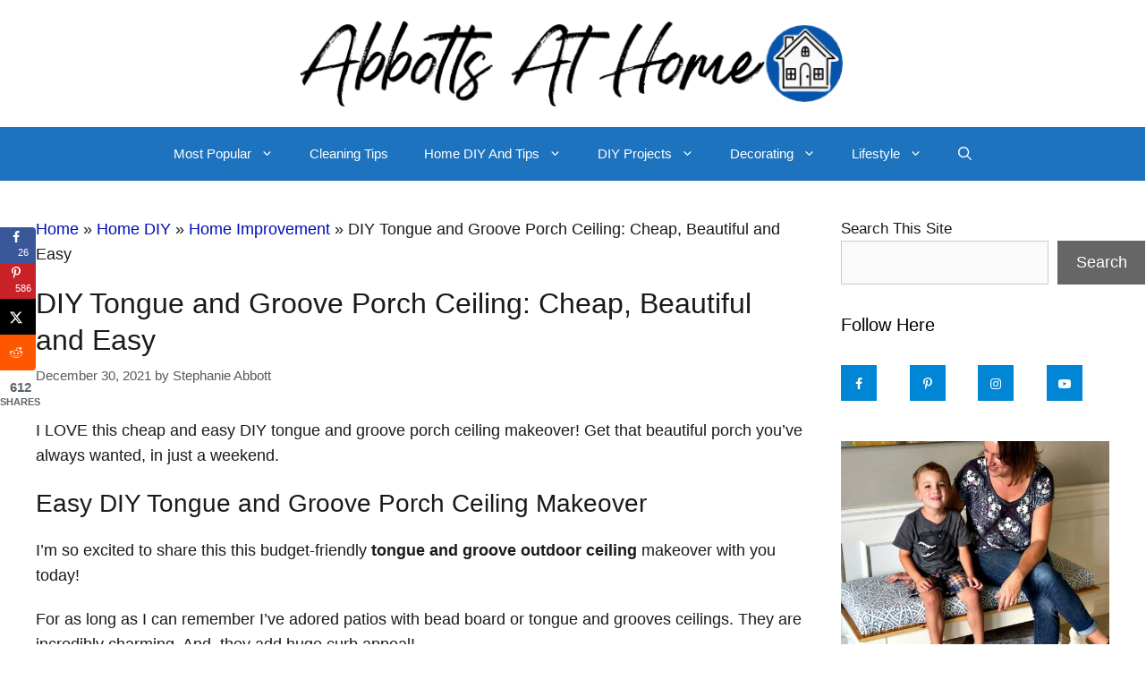

--- FILE ---
content_type: text/html
request_url: https://www.abbottsathome.com/diy-pine-tongue-groove-ceiling/
body_size: 44177
content:
<!DOCTYPE html>
<html lang="en-US">
<head>
	<meta charset="UTF-8">
	<meta name='robots' content='index, follow, max-image-preview:large, max-snippet:-1, max-video-preview:-1' />
<meta name="viewport" content="width=device-width, initial-scale=1">
	<!-- This site is optimized with the Yoast SEO Premium plugin v26.7 (Yoast SEO v26.7) - https://yoast.com/wordpress/plugins/seo/ -->
	<title>DIY Tongue and Groove Porch Ceiling: Cheap, Beautiful and Easy - Abbotts At Home</title>
	<meta name="description" content="I LOVE this cheap and easy DIY tongue and groove porch ceiling makeover! Get that beautiful porch you&#039;ve always wanted, in just a weekend." />
	<link rel="canonical" href="https://www.abbottsathome.com/diy-pine-tongue-groove-ceiling/" />
	<meta name="author" content="Stephanie Abbott" />
	<meta name="twitter:label1" content="Written by" />
	<meta name="twitter:data1" content="Stephanie Abbott" />
	<meta name="twitter:label2" content="Est. reading time" />
	<meta name="twitter:data2" content="11 minutes" />
	<script type="application/ld+json" class="yoast-schema-graph">{"@context":"https://schema.org","@graph":[{"@type":"Article","@id":"https://www.abbottsathome.com/diy-pine-tongue-groove-ceiling/#article","isPartOf":{"@id":"https://www.abbottsathome.com/diy-pine-tongue-groove-ceiling/"},"author":{"name":"Stephanie Abbott","@id":"https://www.abbottsathome.com/#/schema/person/8619670658606bd6fcc7fbcdc960e8fc"},"headline":"DIY Tongue and Groove Porch Ceiling: Cheap, Beautiful and Easy","datePublished":"2021-12-30T16:00:00+00:00","dateModified":"2023-12-26T00:52:46+00:00","mainEntityOfPage":{"@id":"https://www.abbottsathome.com/diy-pine-tongue-groove-ceiling/"},"wordCount":1720,"publisher":{"@id":"https://www.abbottsathome.com/#/schema/person/8619670658606bd6fcc7fbcdc960e8fc"},"image":{"@id":"https://www.abbottsathome.com/diy-pine-tongue-groove-ceiling/#primaryimage"},"thumbnailUrl":"https://www.abbottsathome.com/wp-content/uploads/2021/12/DIY-Tongue-and-Groove-Outside-Porch-Ceiling.jpg","keywords":["Before And After Room Makeovers","ceiling","curb appeal","DIY molding and trim","home improvement","Money Saving Tips","moulding","outdoor","Porch","remodeling"],"articleSection":["Home Improvement"],"inLanguage":"en-US"},{"@type":"WebPage","@id":"https://www.abbottsathome.com/diy-pine-tongue-groove-ceiling/","url":"https://www.abbottsathome.com/diy-pine-tongue-groove-ceiling/","name":"DIY Tongue and Groove Porch Ceiling: Cheap, Beautiful and Easy - Abbotts At Home","isPartOf":{"@id":"https://www.abbottsathome.com/#website"},"primaryImageOfPage":{"@id":"https://www.abbottsathome.com/diy-pine-tongue-groove-ceiling/#primaryimage"},"image":{"@id":"https://www.abbottsathome.com/diy-pine-tongue-groove-ceiling/#primaryimage"},"thumbnailUrl":"https://www.abbottsathome.com/wp-content/uploads/2021/12/DIY-Tongue-and-Groove-Outside-Porch-Ceiling.jpg","datePublished":"2021-12-30T16:00:00+00:00","dateModified":"2023-12-26T00:52:46+00:00","description":"I LOVE this cheap and easy DIY tongue and groove porch ceiling makeover! Get that beautiful porch you've always wanted, in just a weekend.","breadcrumb":{"@id":"https://www.abbottsathome.com/diy-pine-tongue-groove-ceiling/#breadcrumb"},"inLanguage":"en-US","potentialAction":[{"@type":"ReadAction","target":["https://www.abbottsathome.com/diy-pine-tongue-groove-ceiling/"]}]},{"@type":"ImageObject","inLanguage":"en-US","@id":"https://www.abbottsathome.com/diy-pine-tongue-groove-ceiling/#primaryimage","url":"https://www.abbottsathome.com/wp-content/uploads/2021/12/DIY-Tongue-and-Groove-Outside-Porch-Ceiling.jpg","contentUrl":"https://www.abbottsathome.com/wp-content/uploads/2021/12/DIY-Tongue-and-Groove-Outside-Porch-Ceiling.jpg","width":1200,"height":1200,"caption":"I LOVE the v-groove details on this style of tongue and groove wood ceiling planks. You can also find these planks with a bead board design."},{"@type":"BreadcrumbList","@id":"https://www.abbottsathome.com/diy-pine-tongue-groove-ceiling/#breadcrumb","itemListElement":[{"@type":"ListItem","position":1,"name":"Home","item":"https://www.abbottsathome.com/"},{"@type":"ListItem","position":2,"name":"Home DIY","item":"https://www.abbottsathome.com/category/home-diy/"},{"@type":"ListItem","position":3,"name":"Home Improvement","item":"https://www.abbottsathome.com/category/home-diy/home-improvement/"},{"@type":"ListItem","position":4,"name":"DIY Tongue and Groove Porch Ceiling: Cheap, Beautiful and Easy"}]},{"@type":"WebSite","@id":"https://www.abbottsathome.com/#website","url":"https://www.abbottsathome.com/","name":"Abbotts At Home","description":"Adventures in DIY, home maintenance, cleaning hacks, home remodeling and more.","publisher":{"@id":"https://www.abbottsathome.com/#/schema/person/8619670658606bd6fcc7fbcdc960e8fc"},"potentialAction":[{"@type":"SearchAction","target":{"@type":"EntryPoint","urlTemplate":"https://www.abbottsathome.com/?s={search_term_string}"},"query-input":{"@type":"PropertyValueSpecification","valueRequired":true,"valueName":"search_term_string"}}],"inLanguage":"en-US"},{"@type":["Person","Organization"],"@id":"https://www.abbottsathome.com/#/schema/person/8619670658606bd6fcc7fbcdc960e8fc","name":"Stephanie Abbott","image":{"@type":"ImageObject","inLanguage":"en-US","@id":"https://www.abbottsathome.com/#/schema/person/image/","url":"https://www.abbottsathome.com/wp-content/uploads/2016/10/cropped-2017-08-08-12.05.07.jpg","contentUrl":"https://www.abbottsathome.com/wp-content/uploads/2016/10/cropped-2017-08-08-12.05.07.jpg","width":512,"height":512,"caption":"Stephanie Abbott"},"logo":{"@id":"https://www.abbottsathome.com/#/schema/person/image/"},"description":"Stephanie Abbott has been remodeling homes, updating &amp; building furniture, and working on DIY home maintenance and cleaning tips for over 20 years. Her remodeling has been featured in Better Homes and Gardens Magazine. And, her DIY YouTube channel has had more than 8 million views. Most of the DIY tutorials and videos on this site focus on beginner to intermediate level DIY Projects that can be done in an affordable way without high-end, expensive tools. All of the cleaning tips on this website have been tested in her home.","sameAs":["http://www.abbottsathome.com","https://www.facebook.com/AbbottsAtHome/","https://www.instagram.com/abbottsathome/","www.linkedin.com/in/stephanie-abbott-75b86116","https://www.pinterest.com/Abbottsathome/","https://x.com/AbbottsAtHome","https://www.youtube.com/c/AbbottsAtHome/"],"knowsAbout":["Home Maintenance","DIY Home Remodeling","Cleaning","Woodworking","Tiling","Trim and Finish Carpentry"]}]}</script>
	<!-- / Yoast SEO Premium plugin. -->


<!-- Hubbub v.2.27.2 https://morehubbub.com/ -->
<meta property="og:locale" content="en_US" />
<meta property="og:type" content="article" />
<meta property="og:title" content="DIY Tongue and Groove Porch Ceiling: Cheap, Beautiful and Easy" />
<meta property="og:description" content="I LOVE this cheap and easy DIY tongue and groove porch ceiling makeover! Get that beautiful porch you&#039;ve always wanted, in just a weekend." />
<meta property="og:url" content="https://www.abbottsathome.com/diy-pine-tongue-groove-ceiling/" />
<meta property="og:site_name" content="Abbotts At Home" />
<meta property="og:updated_time" content="2023-12-25T18:52:46+00:00" />
<meta property="article:published_time" content="2021-12-30T10:00:00+00:00" />
<meta property="article:modified_time" content="2023-12-25T18:52:46+00:00" />
<meta name="twitter:card" content="summary_large_image" />
<meta name="twitter:title" content="DIY Tongue and Groove Porch Ceiling: Cheap, Beautiful and Easy" />
<meta name="twitter:description" content="I LOVE this cheap and easy DIY tongue and groove porch ceiling makeover! Get that beautiful porch you&#039;ve always wanted, in just a weekend." />
<meta class="flipboard-article" content="I LOVE this cheap and easy DIY tongue and groove porch ceiling makeover! Get that beautiful porch you&#039;ve always wanted, in just a weekend." />
<meta property="og:image" content="https://www.abbottsathome.com/wp-content/uploads/2021/12/DIY-Tongue-and-Groove-Outside-Porch-Ceiling.jpg" />
<meta name="twitter:image" content="https://www.abbottsathome.com/wp-content/uploads/2021/12/DIY-Tongue-and-Groove-Outside-Porch-Ceiling.jpg" />
<meta property="og:image:width" content="1200" />
<meta property="og:image:height" content="1200" />
<meta property="article:author" content="https://www.facebook.com/AbbottsAtHome/" />
<meta name="twitter:creator" content="@AbbottsAtHome" />
<!-- Hubbub v.2.27.2 https://morehubbub.com/ -->
<link rel='dns-prefetch' href='//scripts.mediavine.com' />
<link rel='dns-prefetch' href='//www.googletagmanager.com' />
<link rel="alternate" title="oEmbed (JSON)" type="application/json+oembed" href="https://www.abbottsathome.com/wp-json/oembed/1.0/embed?url=https%3A%2F%2Fwww.abbottsathome.com%2Fdiy-pine-tongue-groove-ceiling%2F" />
<link rel="alternate" title="oEmbed (XML)" type="text/xml+oembed" href="https://www.abbottsathome.com/wp-json/oembed/1.0/embed?url=https%3A%2F%2Fwww.abbottsathome.com%2Fdiy-pine-tongue-groove-ceiling%2F&#038;format=xml" />
<link rel="alternate" type="application/rss+xml" title="Abbotts At Home &raquo; Stories Feed" href="https://www.abbottsathome.com/web-stories/feed/"><style id='wp-img-auto-sizes-contain-inline-css'>
img:is([sizes=auto i],[sizes^="auto," i]){contain-intrinsic-size:3000px 1500px}
/*# sourceURL=wp-img-auto-sizes-contain-inline-css */
</style>
<style id='wp-emoji-styles-inline-css'>

	img.wp-smiley, img.emoji {
		display: inline !important;
		border: none !important;
		box-shadow: none !important;
		height: 1em !important;
		width: 1em !important;
		margin: 0 0.07em !important;
		vertical-align: -0.1em !important;
		background: none !important;
		padding: 0 !important;
	}
/*# sourceURL=wp-emoji-styles-inline-css */
</style>
<style id='wp-block-library-inline-css'>
:root{--wp-block-synced-color:#7a00df;--wp-block-synced-color--rgb:122,0,223;--wp-bound-block-color:var(--wp-block-synced-color);--wp-editor-canvas-background:#ddd;--wp-admin-theme-color:#007cba;--wp-admin-theme-color--rgb:0,124,186;--wp-admin-theme-color-darker-10:#006ba1;--wp-admin-theme-color-darker-10--rgb:0,107,160.5;--wp-admin-theme-color-darker-20:#005a87;--wp-admin-theme-color-darker-20--rgb:0,90,135;--wp-admin-border-width-focus:2px}@media (min-resolution:192dpi){:root{--wp-admin-border-width-focus:1.5px}}.wp-element-button{cursor:pointer}:root .has-very-light-gray-background-color{background-color:#eee}:root .has-very-dark-gray-background-color{background-color:#313131}:root .has-very-light-gray-color{color:#eee}:root .has-very-dark-gray-color{color:#313131}:root .has-vivid-green-cyan-to-vivid-cyan-blue-gradient-background{background:linear-gradient(135deg,#00d084,#0693e3)}:root .has-purple-crush-gradient-background{background:linear-gradient(135deg,#34e2e4,#4721fb 50%,#ab1dfe)}:root .has-hazy-dawn-gradient-background{background:linear-gradient(135deg,#faaca8,#dad0ec)}:root .has-subdued-olive-gradient-background{background:linear-gradient(135deg,#fafae1,#67a671)}:root .has-atomic-cream-gradient-background{background:linear-gradient(135deg,#fdd79a,#004a59)}:root .has-nightshade-gradient-background{background:linear-gradient(135deg,#330968,#31cdcf)}:root .has-midnight-gradient-background{background:linear-gradient(135deg,#020381,#2874fc)}:root{--wp--preset--font-size--normal:16px;--wp--preset--font-size--huge:42px}.has-regular-font-size{font-size:1em}.has-larger-font-size{font-size:2.625em}.has-normal-font-size{font-size:var(--wp--preset--font-size--normal)}.has-huge-font-size{font-size:var(--wp--preset--font-size--huge)}.has-text-align-center{text-align:center}.has-text-align-left{text-align:left}.has-text-align-right{text-align:right}.has-fit-text{white-space:nowrap!important}#end-resizable-editor-section{display:none}.aligncenter{clear:both}.items-justified-left{justify-content:flex-start}.items-justified-center{justify-content:center}.items-justified-right{justify-content:flex-end}.items-justified-space-between{justify-content:space-between}.screen-reader-text{border:0;clip-path:inset(50%);height:1px;margin:-1px;overflow:hidden;padding:0;position:absolute;width:1px;word-wrap:normal!important}.screen-reader-text:focus{background-color:#ddd;clip-path:none;color:#444;display:block;font-size:1em;height:auto;left:5px;line-height:normal;padding:15px 23px 14px;text-decoration:none;top:5px;width:auto;z-index:100000}html :where(.has-border-color){border-style:solid}html :where([style*=border-top-color]){border-top-style:solid}html :where([style*=border-right-color]){border-right-style:solid}html :where([style*=border-bottom-color]){border-bottom-style:solid}html :where([style*=border-left-color]){border-left-style:solid}html :where([style*=border-width]){border-style:solid}html :where([style*=border-top-width]){border-top-style:solid}html :where([style*=border-right-width]){border-right-style:solid}html :where([style*=border-bottom-width]){border-bottom-style:solid}html :where([style*=border-left-width]){border-left-style:solid}html :where(img[class*=wp-image-]){height:auto;max-width:100%}:where(figure){margin:0 0 1em}html :where(.is-position-sticky){--wp-admin--admin-bar--position-offset:var(--wp-admin--admin-bar--height,0px)}@media screen and (max-width:600px){html :where(.is-position-sticky){--wp-admin--admin-bar--position-offset:0px}}

/*# sourceURL=wp-block-library-inline-css */
</style><style id='wp-block-heading-inline-css'>
h1:where(.wp-block-heading).has-background,h2:where(.wp-block-heading).has-background,h3:where(.wp-block-heading).has-background,h4:where(.wp-block-heading).has-background,h5:where(.wp-block-heading).has-background,h6:where(.wp-block-heading).has-background{padding:1.25em 2.375em}h1.has-text-align-left[style*=writing-mode]:where([style*=vertical-lr]),h1.has-text-align-right[style*=writing-mode]:where([style*=vertical-rl]),h2.has-text-align-left[style*=writing-mode]:where([style*=vertical-lr]),h2.has-text-align-right[style*=writing-mode]:where([style*=vertical-rl]),h3.has-text-align-left[style*=writing-mode]:where([style*=vertical-lr]),h3.has-text-align-right[style*=writing-mode]:where([style*=vertical-rl]),h4.has-text-align-left[style*=writing-mode]:where([style*=vertical-lr]),h4.has-text-align-right[style*=writing-mode]:where([style*=vertical-rl]),h5.has-text-align-left[style*=writing-mode]:where([style*=vertical-lr]),h5.has-text-align-right[style*=writing-mode]:where([style*=vertical-rl]),h6.has-text-align-left[style*=writing-mode]:where([style*=vertical-lr]),h6.has-text-align-right[style*=writing-mode]:where([style*=vertical-rl]){rotate:180deg}
/*# sourceURL=https://www.abbottsathome.com/wp-includes/blocks/heading/style.min.css */
</style>
<style id='wp-block-image-inline-css'>
.wp-block-image>a,.wp-block-image>figure>a{display:inline-block}.wp-block-image img{box-sizing:border-box;height:auto;max-width:100%;vertical-align:bottom}@media not (prefers-reduced-motion){.wp-block-image img.hide{visibility:hidden}.wp-block-image img.show{animation:show-content-image .4s}}.wp-block-image[style*=border-radius] img,.wp-block-image[style*=border-radius]>a{border-radius:inherit}.wp-block-image.has-custom-border img{box-sizing:border-box}.wp-block-image.aligncenter{text-align:center}.wp-block-image.alignfull>a,.wp-block-image.alignwide>a{width:100%}.wp-block-image.alignfull img,.wp-block-image.alignwide img{height:auto;width:100%}.wp-block-image .aligncenter,.wp-block-image .alignleft,.wp-block-image .alignright,.wp-block-image.aligncenter,.wp-block-image.alignleft,.wp-block-image.alignright{display:table}.wp-block-image .aligncenter>figcaption,.wp-block-image .alignleft>figcaption,.wp-block-image .alignright>figcaption,.wp-block-image.aligncenter>figcaption,.wp-block-image.alignleft>figcaption,.wp-block-image.alignright>figcaption{caption-side:bottom;display:table-caption}.wp-block-image .alignleft{float:left;margin:.5em 1em .5em 0}.wp-block-image .alignright{float:right;margin:.5em 0 .5em 1em}.wp-block-image .aligncenter{margin-left:auto;margin-right:auto}.wp-block-image :where(figcaption){margin-bottom:1em;margin-top:.5em}.wp-block-image.is-style-circle-mask img{border-radius:9999px}@supports ((-webkit-mask-image:none) or (mask-image:none)) or (-webkit-mask-image:none){.wp-block-image.is-style-circle-mask img{border-radius:0;-webkit-mask-image:url('data:image/svg+xml;utf8,<svg viewBox="0 0 100 100" xmlns="http://www.w3.org/2000/svg"><circle cx="50" cy="50" r="50"/></svg>');mask-image:url('data:image/svg+xml;utf8,<svg viewBox="0 0 100 100" xmlns="http://www.w3.org/2000/svg"><circle cx="50" cy="50" r="50"/></svg>');mask-mode:alpha;-webkit-mask-position:center;mask-position:center;-webkit-mask-repeat:no-repeat;mask-repeat:no-repeat;-webkit-mask-size:contain;mask-size:contain}}:root :where(.wp-block-image.is-style-rounded img,.wp-block-image .is-style-rounded img){border-radius:9999px}.wp-block-image figure{margin:0}.wp-lightbox-container{display:flex;flex-direction:column;position:relative}.wp-lightbox-container img{cursor:zoom-in}.wp-lightbox-container img:hover+button{opacity:1}.wp-lightbox-container button{align-items:center;backdrop-filter:blur(16px) saturate(180%);background-color:#5a5a5a40;border:none;border-radius:4px;cursor:zoom-in;display:flex;height:20px;justify-content:center;opacity:0;padding:0;position:absolute;right:16px;text-align:center;top:16px;width:20px;z-index:100}@media not (prefers-reduced-motion){.wp-lightbox-container button{transition:opacity .2s ease}}.wp-lightbox-container button:focus-visible{outline:3px auto #5a5a5a40;outline:3px auto -webkit-focus-ring-color;outline-offset:3px}.wp-lightbox-container button:hover{cursor:pointer;opacity:1}.wp-lightbox-container button:focus{opacity:1}.wp-lightbox-container button:focus,.wp-lightbox-container button:hover,.wp-lightbox-container button:not(:hover):not(:active):not(.has-background){background-color:#5a5a5a40;border:none}.wp-lightbox-overlay{box-sizing:border-box;cursor:zoom-out;height:100vh;left:0;overflow:hidden;position:fixed;top:0;visibility:hidden;width:100%;z-index:100000}.wp-lightbox-overlay .close-button{align-items:center;cursor:pointer;display:flex;justify-content:center;min-height:40px;min-width:40px;padding:0;position:absolute;right:calc(env(safe-area-inset-right) + 16px);top:calc(env(safe-area-inset-top) + 16px);z-index:5000000}.wp-lightbox-overlay .close-button:focus,.wp-lightbox-overlay .close-button:hover,.wp-lightbox-overlay .close-button:not(:hover):not(:active):not(.has-background){background:none;border:none}.wp-lightbox-overlay .lightbox-image-container{height:var(--wp--lightbox-container-height);left:50%;overflow:hidden;position:absolute;top:50%;transform:translate(-50%,-50%);transform-origin:top left;width:var(--wp--lightbox-container-width);z-index:9999999999}.wp-lightbox-overlay .wp-block-image{align-items:center;box-sizing:border-box;display:flex;height:100%;justify-content:center;margin:0;position:relative;transform-origin:0 0;width:100%;z-index:3000000}.wp-lightbox-overlay .wp-block-image img{height:var(--wp--lightbox-image-height);min-height:var(--wp--lightbox-image-height);min-width:var(--wp--lightbox-image-width);width:var(--wp--lightbox-image-width)}.wp-lightbox-overlay .wp-block-image figcaption{display:none}.wp-lightbox-overlay button{background:none;border:none}.wp-lightbox-overlay .scrim{background-color:#fff;height:100%;opacity:.9;position:absolute;width:100%;z-index:2000000}.wp-lightbox-overlay.active{visibility:visible}@media not (prefers-reduced-motion){.wp-lightbox-overlay.active{animation:turn-on-visibility .25s both}.wp-lightbox-overlay.active img{animation:turn-on-visibility .35s both}.wp-lightbox-overlay.show-closing-animation:not(.active){animation:turn-off-visibility .35s both}.wp-lightbox-overlay.show-closing-animation:not(.active) img{animation:turn-off-visibility .25s both}.wp-lightbox-overlay.zoom.active{animation:none;opacity:1;visibility:visible}.wp-lightbox-overlay.zoom.active .lightbox-image-container{animation:lightbox-zoom-in .4s}.wp-lightbox-overlay.zoom.active .lightbox-image-container img{animation:none}.wp-lightbox-overlay.zoom.active .scrim{animation:turn-on-visibility .4s forwards}.wp-lightbox-overlay.zoom.show-closing-animation:not(.active){animation:none}.wp-lightbox-overlay.zoom.show-closing-animation:not(.active) .lightbox-image-container{animation:lightbox-zoom-out .4s}.wp-lightbox-overlay.zoom.show-closing-animation:not(.active) .lightbox-image-container img{animation:none}.wp-lightbox-overlay.zoom.show-closing-animation:not(.active) .scrim{animation:turn-off-visibility .4s forwards}}@keyframes show-content-image{0%{visibility:hidden}99%{visibility:hidden}to{visibility:visible}}@keyframes turn-on-visibility{0%{opacity:0}to{opacity:1}}@keyframes turn-off-visibility{0%{opacity:1;visibility:visible}99%{opacity:0;visibility:visible}to{opacity:0;visibility:hidden}}@keyframes lightbox-zoom-in{0%{transform:translate(calc((-100vw + var(--wp--lightbox-scrollbar-width))/2 + var(--wp--lightbox-initial-left-position)),calc(-50vh + var(--wp--lightbox-initial-top-position))) scale(var(--wp--lightbox-scale))}to{transform:translate(-50%,-50%) scale(1)}}@keyframes lightbox-zoom-out{0%{transform:translate(-50%,-50%) scale(1);visibility:visible}99%{visibility:visible}to{transform:translate(calc((-100vw + var(--wp--lightbox-scrollbar-width))/2 + var(--wp--lightbox-initial-left-position)),calc(-50vh + var(--wp--lightbox-initial-top-position))) scale(var(--wp--lightbox-scale));visibility:hidden}}
/*# sourceURL=https://www.abbottsathome.com/wp-includes/blocks/image/style.min.css */
</style>
<style id='wp-block-list-inline-css'>
ol,ul{box-sizing:border-box}:root :where(.wp-block-list.has-background){padding:1.25em 2.375em}
/*# sourceURL=https://www.abbottsathome.com/wp-includes/blocks/list/style.min.css */
</style>
<style id='wp-block-search-inline-css'>
.wp-block-search__button{margin-left:10px;word-break:normal}.wp-block-search__button.has-icon{line-height:0}.wp-block-search__button svg{height:1.25em;min-height:24px;min-width:24px;width:1.25em;fill:currentColor;vertical-align:text-bottom}:where(.wp-block-search__button){border:1px solid #ccc;padding:6px 10px}.wp-block-search__inside-wrapper{display:flex;flex:auto;flex-wrap:nowrap;max-width:100%}.wp-block-search__label{width:100%}.wp-block-search.wp-block-search__button-only .wp-block-search__button{box-sizing:border-box;display:flex;flex-shrink:0;justify-content:center;margin-left:0;max-width:100%}.wp-block-search.wp-block-search__button-only .wp-block-search__inside-wrapper{min-width:0!important;transition-property:width}.wp-block-search.wp-block-search__button-only .wp-block-search__input{flex-basis:100%;transition-duration:.3s}.wp-block-search.wp-block-search__button-only.wp-block-search__searchfield-hidden,.wp-block-search.wp-block-search__button-only.wp-block-search__searchfield-hidden .wp-block-search__inside-wrapper{overflow:hidden}.wp-block-search.wp-block-search__button-only.wp-block-search__searchfield-hidden .wp-block-search__input{border-left-width:0!important;border-right-width:0!important;flex-basis:0;flex-grow:0;margin:0;min-width:0!important;padding-left:0!important;padding-right:0!important;width:0!important}:where(.wp-block-search__input){appearance:none;border:1px solid #949494;flex-grow:1;font-family:inherit;font-size:inherit;font-style:inherit;font-weight:inherit;letter-spacing:inherit;line-height:inherit;margin-left:0;margin-right:0;min-width:3rem;padding:8px;text-decoration:unset!important;text-transform:inherit}:where(.wp-block-search__button-inside .wp-block-search__inside-wrapper){background-color:#fff;border:1px solid #949494;box-sizing:border-box;padding:4px}:where(.wp-block-search__button-inside .wp-block-search__inside-wrapper) .wp-block-search__input{border:none;border-radius:0;padding:0 4px}:where(.wp-block-search__button-inside .wp-block-search__inside-wrapper) .wp-block-search__input:focus{outline:none}:where(.wp-block-search__button-inside .wp-block-search__inside-wrapper) :where(.wp-block-search__button){padding:4px 8px}.wp-block-search.aligncenter .wp-block-search__inside-wrapper{margin:auto}.wp-block[data-align=right] .wp-block-search.wp-block-search__button-only .wp-block-search__inside-wrapper{float:right}
/*# sourceURL=https://www.abbottsathome.com/wp-includes/blocks/search/style.min.css */
</style>
<style id='wp-block-paragraph-inline-css'>
.is-small-text{font-size:.875em}.is-regular-text{font-size:1em}.is-large-text{font-size:2.25em}.is-larger-text{font-size:3em}.has-drop-cap:not(:focus):first-letter{float:left;font-size:8.4em;font-style:normal;font-weight:100;line-height:.68;margin:.05em .1em 0 0;text-transform:uppercase}body.rtl .has-drop-cap:not(:focus):first-letter{float:none;margin-left:.1em}p.has-drop-cap.has-background{overflow:hidden}:root :where(p.has-background){padding:1.25em 2.375em}:where(p.has-text-color:not(.has-link-color)) a{color:inherit}p.has-text-align-left[style*="writing-mode:vertical-lr"],p.has-text-align-right[style*="writing-mode:vertical-rl"]{rotate:180deg}
/*# sourceURL=https://www.abbottsathome.com/wp-includes/blocks/paragraph/style.min.css */
</style>
<style id='wp-block-separator-inline-css'>
@charset "UTF-8";.wp-block-separator{border:none;border-top:2px solid}:root :where(.wp-block-separator.is-style-dots){height:auto;line-height:1;text-align:center}:root :where(.wp-block-separator.is-style-dots):before{color:currentColor;content:"···";font-family:serif;font-size:1.5em;letter-spacing:2em;padding-left:2em}.wp-block-separator.is-style-dots{background:none!important;border:none!important}
/*# sourceURL=https://www.abbottsathome.com/wp-includes/blocks/separator/style.min.css */
</style>
<style id='global-styles-inline-css'>
:root{--wp--preset--aspect-ratio--square: 1;--wp--preset--aspect-ratio--4-3: 4/3;--wp--preset--aspect-ratio--3-4: 3/4;--wp--preset--aspect-ratio--3-2: 3/2;--wp--preset--aspect-ratio--2-3: 2/3;--wp--preset--aspect-ratio--16-9: 16/9;--wp--preset--aspect-ratio--9-16: 9/16;--wp--preset--color--black: #000000;--wp--preset--color--cyan-bluish-gray: #abb8c3;--wp--preset--color--white: #ffffff;--wp--preset--color--pale-pink: #f78da7;--wp--preset--color--vivid-red: #cf2e2e;--wp--preset--color--luminous-vivid-orange: #ff6900;--wp--preset--color--luminous-vivid-amber: #fcb900;--wp--preset--color--light-green-cyan: #7bdcb5;--wp--preset--color--vivid-green-cyan: #00d084;--wp--preset--color--pale-cyan-blue: #8ed1fc;--wp--preset--color--vivid-cyan-blue: #0693e3;--wp--preset--color--vivid-purple: #9b51e0;--wp--preset--color--contrast: var(--contrast);--wp--preset--color--contrast-2: var(--contrast-2);--wp--preset--color--contrast-3: var(--contrast-3);--wp--preset--color--base: var(--base);--wp--preset--color--base-2: var(--base-2);--wp--preset--color--base-3: var(--base-3);--wp--preset--color--accent: var(--accent);--wp--preset--gradient--vivid-cyan-blue-to-vivid-purple: linear-gradient(135deg,rgb(6,147,227) 0%,rgb(155,81,224) 100%);--wp--preset--gradient--light-green-cyan-to-vivid-green-cyan: linear-gradient(135deg,rgb(122,220,180) 0%,rgb(0,208,130) 100%);--wp--preset--gradient--luminous-vivid-amber-to-luminous-vivid-orange: linear-gradient(135deg,rgb(252,185,0) 0%,rgb(255,105,0) 100%);--wp--preset--gradient--luminous-vivid-orange-to-vivid-red: linear-gradient(135deg,rgb(255,105,0) 0%,rgb(207,46,46) 100%);--wp--preset--gradient--very-light-gray-to-cyan-bluish-gray: linear-gradient(135deg,rgb(238,238,238) 0%,rgb(169,184,195) 100%);--wp--preset--gradient--cool-to-warm-spectrum: linear-gradient(135deg,rgb(74,234,220) 0%,rgb(151,120,209) 20%,rgb(207,42,186) 40%,rgb(238,44,130) 60%,rgb(251,105,98) 80%,rgb(254,248,76) 100%);--wp--preset--gradient--blush-light-purple: linear-gradient(135deg,rgb(255,206,236) 0%,rgb(152,150,240) 100%);--wp--preset--gradient--blush-bordeaux: linear-gradient(135deg,rgb(254,205,165) 0%,rgb(254,45,45) 50%,rgb(107,0,62) 100%);--wp--preset--gradient--luminous-dusk: linear-gradient(135deg,rgb(255,203,112) 0%,rgb(199,81,192) 50%,rgb(65,88,208) 100%);--wp--preset--gradient--pale-ocean: linear-gradient(135deg,rgb(255,245,203) 0%,rgb(182,227,212) 50%,rgb(51,167,181) 100%);--wp--preset--gradient--electric-grass: linear-gradient(135deg,rgb(202,248,128) 0%,rgb(113,206,126) 100%);--wp--preset--gradient--midnight: linear-gradient(135deg,rgb(2,3,129) 0%,rgb(40,116,252) 100%);--wp--preset--font-size--small: 13px;--wp--preset--font-size--medium: 20px;--wp--preset--font-size--large: 36px;--wp--preset--font-size--x-large: 42px;--wp--preset--spacing--20: 0.44rem;--wp--preset--spacing--30: 0.67rem;--wp--preset--spacing--40: 1rem;--wp--preset--spacing--50: 1.5rem;--wp--preset--spacing--60: 2.25rem;--wp--preset--spacing--70: 3.38rem;--wp--preset--spacing--80: 5.06rem;--wp--preset--shadow--natural: 6px 6px 9px rgba(0, 0, 0, 0.2);--wp--preset--shadow--deep: 12px 12px 50px rgba(0, 0, 0, 0.4);--wp--preset--shadow--sharp: 6px 6px 0px rgba(0, 0, 0, 0.2);--wp--preset--shadow--outlined: 6px 6px 0px -3px rgb(255, 255, 255), 6px 6px rgb(0, 0, 0);--wp--preset--shadow--crisp: 6px 6px 0px rgb(0, 0, 0);}:where(.is-layout-flex){gap: 0.5em;}:where(.is-layout-grid){gap: 0.5em;}body .is-layout-flex{display: flex;}.is-layout-flex{flex-wrap: wrap;align-items: center;}.is-layout-flex > :is(*, div){margin: 0;}body .is-layout-grid{display: grid;}.is-layout-grid > :is(*, div){margin: 0;}:where(.wp-block-columns.is-layout-flex){gap: 2em;}:where(.wp-block-columns.is-layout-grid){gap: 2em;}:where(.wp-block-post-template.is-layout-flex){gap: 1.25em;}:where(.wp-block-post-template.is-layout-grid){gap: 1.25em;}.has-black-color{color: var(--wp--preset--color--black) !important;}.has-cyan-bluish-gray-color{color: var(--wp--preset--color--cyan-bluish-gray) !important;}.has-white-color{color: var(--wp--preset--color--white) !important;}.has-pale-pink-color{color: var(--wp--preset--color--pale-pink) !important;}.has-vivid-red-color{color: var(--wp--preset--color--vivid-red) !important;}.has-luminous-vivid-orange-color{color: var(--wp--preset--color--luminous-vivid-orange) !important;}.has-luminous-vivid-amber-color{color: var(--wp--preset--color--luminous-vivid-amber) !important;}.has-light-green-cyan-color{color: var(--wp--preset--color--light-green-cyan) !important;}.has-vivid-green-cyan-color{color: var(--wp--preset--color--vivid-green-cyan) !important;}.has-pale-cyan-blue-color{color: var(--wp--preset--color--pale-cyan-blue) !important;}.has-vivid-cyan-blue-color{color: var(--wp--preset--color--vivid-cyan-blue) !important;}.has-vivid-purple-color{color: var(--wp--preset--color--vivid-purple) !important;}.has-black-background-color{background-color: var(--wp--preset--color--black) !important;}.has-cyan-bluish-gray-background-color{background-color: var(--wp--preset--color--cyan-bluish-gray) !important;}.has-white-background-color{background-color: var(--wp--preset--color--white) !important;}.has-pale-pink-background-color{background-color: var(--wp--preset--color--pale-pink) !important;}.has-vivid-red-background-color{background-color: var(--wp--preset--color--vivid-red) !important;}.has-luminous-vivid-orange-background-color{background-color: var(--wp--preset--color--luminous-vivid-orange) !important;}.has-luminous-vivid-amber-background-color{background-color: var(--wp--preset--color--luminous-vivid-amber) !important;}.has-light-green-cyan-background-color{background-color: var(--wp--preset--color--light-green-cyan) !important;}.has-vivid-green-cyan-background-color{background-color: var(--wp--preset--color--vivid-green-cyan) !important;}.has-pale-cyan-blue-background-color{background-color: var(--wp--preset--color--pale-cyan-blue) !important;}.has-vivid-cyan-blue-background-color{background-color: var(--wp--preset--color--vivid-cyan-blue) !important;}.has-vivid-purple-background-color{background-color: var(--wp--preset--color--vivid-purple) !important;}.has-black-border-color{border-color: var(--wp--preset--color--black) !important;}.has-cyan-bluish-gray-border-color{border-color: var(--wp--preset--color--cyan-bluish-gray) !important;}.has-white-border-color{border-color: var(--wp--preset--color--white) !important;}.has-pale-pink-border-color{border-color: var(--wp--preset--color--pale-pink) !important;}.has-vivid-red-border-color{border-color: var(--wp--preset--color--vivid-red) !important;}.has-luminous-vivid-orange-border-color{border-color: var(--wp--preset--color--luminous-vivid-orange) !important;}.has-luminous-vivid-amber-border-color{border-color: var(--wp--preset--color--luminous-vivid-amber) !important;}.has-light-green-cyan-border-color{border-color: var(--wp--preset--color--light-green-cyan) !important;}.has-vivid-green-cyan-border-color{border-color: var(--wp--preset--color--vivid-green-cyan) !important;}.has-pale-cyan-blue-border-color{border-color: var(--wp--preset--color--pale-cyan-blue) !important;}.has-vivid-cyan-blue-border-color{border-color: var(--wp--preset--color--vivid-cyan-blue) !important;}.has-vivid-purple-border-color{border-color: var(--wp--preset--color--vivid-purple) !important;}.has-vivid-cyan-blue-to-vivid-purple-gradient-background{background: var(--wp--preset--gradient--vivid-cyan-blue-to-vivid-purple) !important;}.has-light-green-cyan-to-vivid-green-cyan-gradient-background{background: var(--wp--preset--gradient--light-green-cyan-to-vivid-green-cyan) !important;}.has-luminous-vivid-amber-to-luminous-vivid-orange-gradient-background{background: var(--wp--preset--gradient--luminous-vivid-amber-to-luminous-vivid-orange) !important;}.has-luminous-vivid-orange-to-vivid-red-gradient-background{background: var(--wp--preset--gradient--luminous-vivid-orange-to-vivid-red) !important;}.has-very-light-gray-to-cyan-bluish-gray-gradient-background{background: var(--wp--preset--gradient--very-light-gray-to-cyan-bluish-gray) !important;}.has-cool-to-warm-spectrum-gradient-background{background: var(--wp--preset--gradient--cool-to-warm-spectrum) !important;}.has-blush-light-purple-gradient-background{background: var(--wp--preset--gradient--blush-light-purple) !important;}.has-blush-bordeaux-gradient-background{background: var(--wp--preset--gradient--blush-bordeaux) !important;}.has-luminous-dusk-gradient-background{background: var(--wp--preset--gradient--luminous-dusk) !important;}.has-pale-ocean-gradient-background{background: var(--wp--preset--gradient--pale-ocean) !important;}.has-electric-grass-gradient-background{background: var(--wp--preset--gradient--electric-grass) !important;}.has-midnight-gradient-background{background: var(--wp--preset--gradient--midnight) !important;}.has-small-font-size{font-size: var(--wp--preset--font-size--small) !important;}.has-medium-font-size{font-size: var(--wp--preset--font-size--medium) !important;}.has-large-font-size{font-size: var(--wp--preset--font-size--large) !important;}.has-x-large-font-size{font-size: var(--wp--preset--font-size--x-large) !important;}
/*# sourceURL=global-styles-inline-css */
</style>

<style id='classic-theme-styles-inline-css'>
/*! This file is auto-generated */
.wp-block-button__link{color:#fff;background-color:#32373c;border-radius:9999px;box-shadow:none;text-decoration:none;padding:calc(.667em + 2px) calc(1.333em + 2px);font-size:1.125em}.wp-block-file__button{background:#32373c;color:#fff;text-decoration:none}
/*# sourceURL=/wp-includes/css/classic-themes.min.css */
</style>
<link rel='stylesheet' id='generate-style-css' href='https://www.abbottsathome.com/wp-content/themes/generatepress/assets/css/all.min.css?ver=3.6.1' media='all' />
<style id='generate-style-inline-css'>
body{background-color:var(--base-3);color:#1a1a1a;}a{color:#000cb7;}a:visited{color:#0099d1;}a:hover, a:focus, a:active{color:#0099d1;}body .grid-container{max-width:1250px;}.wp-block-group__inner-container{max-width:1250px;margin-left:auto;margin-right:auto;}.site-header .header-image{width:610px;}.generate-back-to-top{font-size:20px;border-radius:3px;position:fixed;bottom:30px;right:30px;line-height:40px;width:40px;text-align:center;z-index:10;transition:opacity 300ms ease-in-out;opacity:0.1;transform:translateY(1000px);}.generate-back-to-top__show{opacity:1;transform:translateY(0);}.navigation-search{position:absolute;left:-99999px;pointer-events:none;visibility:hidden;z-index:20;width:100%;top:0;transition:opacity 100ms ease-in-out;opacity:0;}.navigation-search.nav-search-active{left:0;right:0;pointer-events:auto;visibility:visible;opacity:1;}.navigation-search input[type="search"]{outline:0;border:0;vertical-align:bottom;line-height:1;opacity:0.9;width:100%;z-index:20;border-radius:0;-webkit-appearance:none;height:60px;}.navigation-search input::-ms-clear{display:none;width:0;height:0;}.navigation-search input::-ms-reveal{display:none;width:0;height:0;}.navigation-search input::-webkit-search-decoration, .navigation-search input::-webkit-search-cancel-button, .navigation-search input::-webkit-search-results-button, .navigation-search input::-webkit-search-results-decoration{display:none;}.main-navigation li.search-item{z-index:21;}li.search-item.active{transition:opacity 100ms ease-in-out;}.nav-left-sidebar .main-navigation li.search-item.active,.nav-right-sidebar .main-navigation li.search-item.active{width:auto;display:inline-block;float:right;}.gen-sidebar-nav .navigation-search{top:auto;bottom:0;}:root{--contrast:#222222;--contrast-2:#575760;--contrast-3:#b2b2be;--base:#f0f0f0;--base-2:#f7f8f9;--base-3:#ffffff;--accent:#1e73be;}:root .has-contrast-color{color:var(--contrast);}:root .has-contrast-background-color{background-color:var(--contrast);}:root .has-contrast-2-color{color:var(--contrast-2);}:root .has-contrast-2-background-color{background-color:var(--contrast-2);}:root .has-contrast-3-color{color:var(--contrast-3);}:root .has-contrast-3-background-color{background-color:var(--contrast-3);}:root .has-base-color{color:var(--base);}:root .has-base-background-color{background-color:var(--base);}:root .has-base-2-color{color:var(--base-2);}:root .has-base-2-background-color{background-color:var(--base-2);}:root .has-base-3-color{color:var(--base-3);}:root .has-base-3-background-color{background-color:var(--base-3);}:root .has-accent-color{color:var(--accent);}:root .has-accent-background-color{background-color:var(--accent);}body, button, input, select, textarea{font-family:Helvetica;font-size:18px;}body{line-height:1.6;}p{margin-bottom:1.2em;}.entry-content > [class*="wp-block-"]:not(:last-child):not(.wp-block-heading){margin-bottom:1.2em;}.main-navigation .main-nav ul ul li a{font-size:14px;}.sidebar .widget, .footer-widgets .widget{font-size:17px;}h1{font-family:Arial, Helvetica, sans-serif;font-weight:300;font-size:32px;line-height:1.3em;}h2{font-family:Arial, Helvetica, sans-serif;font-weight:300;font-size:28px;line-height:1.3em;}h3{font-family:Arial, Helvetica, sans-serif;font-size:24px;line-height:1.3em;}h4{font-size:inherit;}h5{font-size:inherit;}@media (max-width:768px){.main-title{font-size:30px;}h1{font-size:30px;}h2{font-size:25px;}}.top-bar{background-color:#636363;color:#ffffff;}.top-bar a{color:#ffffff;}.top-bar a:hover{color:#303030;}.site-header{background-color:#ffffff;color:#3a3a3a;}.site-header a{color:#3a3a3a;}.main-title a,.main-title a:hover{color:#222222;}.site-description{color:#757575;}.main-navigation,.main-navigation ul ul{background-color:#1e73be;}.main-navigation .main-nav ul li a, .main-navigation .menu-toggle, .main-navigation .menu-bar-items{color:#ffffff;}.main-navigation .main-nav ul li:not([class*="current-menu-"]):hover > a, .main-navigation .main-nav ul li:not([class*="current-menu-"]):focus > a, .main-navigation .main-nav ul li.sfHover:not([class*="current-menu-"]) > a, .main-navigation .menu-bar-item:hover > a, .main-navigation .menu-bar-item.sfHover > a{color:#ffffff;background-color:#035a9e;}button.menu-toggle:hover,button.menu-toggle:focus,.main-navigation .mobile-bar-items a,.main-navigation .mobile-bar-items a:hover,.main-navigation .mobile-bar-items a:focus{color:#ffffff;}.main-navigation .main-nav ul li[class*="current-menu-"] > a{color:#ffffff;background-color:#035a9e;}.navigation-search input[type="search"],.navigation-search input[type="search"]:active, .navigation-search input[type="search"]:focus, .main-navigation .main-nav ul li.search-item.active > a, .main-navigation .menu-bar-items .search-item.active > a{color:#ffffff;background-color:#035a9e;}.main-navigation ul ul{background-color:#035a9e;}.main-navigation .main-nav ul ul li a{color:#ffffff;}.main-navigation .main-nav ul ul li:not([class*="current-menu-"]):hover > a,.main-navigation .main-nav ul ul li:not([class*="current-menu-"]):focus > a, .main-navigation .main-nav ul ul li.sfHover:not([class*="current-menu-"]) > a{color:#bbd2e8;background-color:#035a9e;}.main-navigation .main-nav ul ul li[class*="current-menu-"] > a{color:#bbd2e8;background-color:#035a9e;}.separate-containers .inside-article, .separate-containers .comments-area, .separate-containers .page-header, .one-container .container, .separate-containers .paging-navigation, .inside-page-header{background-color:#ffffff;}.entry-title a{color:#000cb7;}.entry-title a:hover{color:#0099d1;}.entry-meta{color:#595959;}.entry-meta a{color:#595959;}.entry-meta a:hover{color:#1e73be;}.sidebar .widget{background-color:#ffffff;}.sidebar .widget .widget-title{color:#000000;}.footer-widgets{background-color:#ffffff;}.footer-widgets .widget-title{color:#000000;}.site-info{color:#ffffff;background-color:#222222;}.site-info a{color:#ffffff;}.site-info a:hover{color:#606060;}.footer-bar .widget_nav_menu .current-menu-item a{color:#606060;}input[type="text"],input[type="email"],input[type="url"],input[type="password"],input[type="search"],input[type="tel"],input[type="number"],textarea,select{color:#666666;background-color:#fafafa;border-color:#cccccc;}input[type="text"]:focus,input[type="email"]:focus,input[type="url"]:focus,input[type="password"]:focus,input[type="search"]:focus,input[type="tel"]:focus,input[type="number"]:focus,textarea:focus,select:focus{color:#666666;background-color:#ffffff;border-color:#bfbfbf;}button,html input[type="button"],input[type="reset"],input[type="submit"],a.button,a.wp-block-button__link:not(.has-background){color:#ffffff;background-color:#666666;}button:hover,html input[type="button"]:hover,input[type="reset"]:hover,input[type="submit"]:hover,a.button:hover,button:focus,html input[type="button"]:focus,input[type="reset"]:focus,input[type="submit"]:focus,a.button:focus,a.wp-block-button__link:not(.has-background):active,a.wp-block-button__link:not(.has-background):focus,a.wp-block-button__link:not(.has-background):hover{color:#ffffff;background-color:#3f3f3f;}a.generate-back-to-top{background-color:rgba( 0,0,0,0.4 );color:#ffffff;}a.generate-back-to-top:hover,a.generate-back-to-top:focus{background-color:rgba( 0,0,0,0.6 );color:#ffffff;}:root{--gp-search-modal-bg-color:var(--base-3);--gp-search-modal-text-color:var(--contrast);--gp-search-modal-overlay-bg-color:rgba(0,0,0,0.2);}@media (max-width:768px){.main-navigation .menu-bar-item:hover > a, .main-navigation .menu-bar-item.sfHover > a{background:none;color:#ffffff;}}.inside-top-bar{padding:10px;}.site-main .wp-block-group__inner-container{padding:40px;}.entry-content .alignwide, body:not(.no-sidebar) .entry-content .alignfull{margin-left:-40px;width:calc(100% + 80px);max-width:calc(100% + 80px);}.container.grid-container{max-width:1330px;}.rtl .menu-item-has-children .dropdown-menu-toggle{padding-left:20px;}.rtl .main-navigation .main-nav ul li.menu-item-has-children > a{padding-right:20px;}.site-info{padding:20px;}@media (max-width:768px){.separate-containers .inside-article, .separate-containers .comments-area, .separate-containers .page-header, .separate-containers .paging-navigation, .one-container .site-content, .inside-page-header{padding:30px;}.site-main .wp-block-group__inner-container{padding:30px;}.site-info{padding-right:10px;padding-left:10px;}.entry-content .alignwide, body:not(.no-sidebar) .entry-content .alignfull{margin-left:-30px;width:calc(100% + 60px);max-width:calc(100% + 60px);}}.one-container .sidebar .widget{padding:0px;}/* End cached CSS */@media (max-width:768px){.main-navigation .menu-toggle,.main-navigation .mobile-bar-items,.sidebar-nav-mobile:not(#sticky-placeholder){display:block;}.main-navigation ul,.gen-sidebar-nav{display:none;}[class*="nav-float-"] .site-header .inside-header > *{float:none;clear:both;}}
/*# sourceURL=generate-style-inline-css */
</style>
<link rel='stylesheet' id='dpsp-frontend-style-pro-css' href='https://www.abbottsathome.com/wp-content/plugins/social-pug/assets/dist/style-frontend-pro.css?ver=2.27.2' media='all' />
<style id='dpsp-frontend-style-pro-inline-css'>

			@media screen and ( max-width : 720px ) {
				aside#dpsp-floating-sidebar.dpsp-hide-on-mobile.opened {
					display: none;
				}
			}
			@media screen and ( min-width : 720px ) { #dpsp-floating-sidebar .dpsp-network-list-item.dpsp-network-list-item-whatsapp { display: none } }
			@media screen and ( max-width : 720px ) {
				aside#dpsp-floating-sidebar.dpsp-hide-on-mobile.opened {
					display: none;
				}
			}
			@media screen and ( min-width : 720px ) { #dpsp-floating-sidebar .dpsp-network-list-item.dpsp-network-list-item-whatsapp { display: none } }
							.dpsp-button-style-6 .dpsp-networks-btns-follow-widget.dpsp-networks-btns-wrapper .dpsp-network-btn:not(:hover):not(:active) {
								--customNetworkColor: #0086d4;
								--customNetworkHoverColor: #0755aa;
								color: #0086d4;
							}
							.dpsp-button-style-6 .dpsp-networks-btns-follow-widget.dpsp-networks-btns-wrapper .dpsp-network-btn .dpsp-network-icon {
								border-color: #0086d4;
								background: #0086d4;
							}
						
							.dpsp-button-style-6 .dpsp-networks-btns-follow-widget.dpsp-networks-btns-wrapper .dpsp-network-btn:focus,
							.dpsp-button-style-6 .dpsp-networks-btns-follow-widget.dpsp-networks-btns-wrapper .dpsp-network-btn:hover {
								color: #0755aa;
							}
							.dpsp-button-style-6 .dpsp-networks-btns-follow-widget.dpsp-networks-btns-wrapper .dpsp-network-btn:hover .dpsp-network-icon,
							.dpsp-button-style-6 .dpsp-networks-btns-follow-widget.dpsp-networks-btns-wrapper .dpsp-network-btn:focus .dpsp-network-icon {
								border-color: #0755aa;
								background: #0755aa;
							}
						.dpsp-networks-btns-wrapper.dpsp-networks-btns-follow-widget .dpsp-network-btn {--networkHover: rgba(7, 85, 170, 0.4); --networkAccent: rgba(7, 85, 170, 1);}
/*# sourceURL=dpsp-frontend-style-pro-inline-css */
</style>
<script async="async" fetchpriority="high" data-noptimize="1" data-cfasync="false" src="https://scripts.mediavine.com/tags/abbotts-at-home.js?ver=6.9" id="mv-script-wrapper-js"></script>

<!-- Google tag (gtag.js) snippet added by Site Kit -->
<!-- Google Analytics snippet added by Site Kit -->
<script src="https://www.googletagmanager.com/gtag/js?id=GT-57Z9WXD" id="google_gtagjs-js" async></script>
<script id="google_gtagjs-js-after">
window.dataLayer = window.dataLayer || [];function gtag(){dataLayer.push(arguments);}
gtag("set","linker",{"domains":["www.abbottsathome.com"]});
gtag("js", new Date());
gtag("set", "developer_id.dZTNiMT", true);
gtag("config", "GT-57Z9WXD");
 window._googlesitekit = window._googlesitekit || {}; window._googlesitekit.throttledEvents = []; window._googlesitekit.gtagEvent = (name, data) => { var key = JSON.stringify( { name, data } ); if ( !! window._googlesitekit.throttledEvents[ key ] ) { return; } window._googlesitekit.throttledEvents[ key ] = true; setTimeout( () => { delete window._googlesitekit.throttledEvents[ key ]; }, 5 ); gtag( "event", name, { ...data, event_source: "site-kit" } ); }; 
//# sourceURL=google_gtagjs-js-after
</script>
<link rel="https://api.w.org/" href="https://www.abbottsathome.com/wp-json/" /><link rel="alternate" title="JSON" type="application/json" href="https://www.abbottsathome.com/wp-json/wp/v2/posts/6851" /><link rel="EditURI" type="application/rsd+xml" title="RSD" href="https://www.abbottsathome.com/xmlrpc.php?rsd" />
<meta name="generator" content="WordPress 6.9" />
<link rel='shortlink' href='https://www.abbottsathome.com/?p=6851' />
<meta name="generator" content="Site Kit by Google 1.170.0" />		<style>
			:root {
				--mv-create-radius: 3px;
			}
		</style>
				<style>
				.mv-create-card {
					font-size: 1em;
--mv-create-base-font-size: 1em;
--mv-create-title-primary: 1.875em;
--mv-create-title-secondary: 1.5em;
--mv-create-subtitles: 1.125em
--mv-create-base: #0086d4 !important;
--mv-create-secondary-base: #FFD267 !important;
--mv-create-alt: #339edd !important;
--mv-create-text: #fff !important;
--mv-create-secondary-base-trans: rgba(255, 210, 103, 0.8) !important;
--mv-star-fill: #ffe9b3 !important;
--mv-star-fill-hover: #FFD267 !important;				}
			</style>
		<meta name="hubbub-info" description="Hubbub Pro 2.27.2"><style type="text/css">.saboxplugin-wrap{-webkit-box-sizing:border-box;-moz-box-sizing:border-box;-ms-box-sizing:border-box;box-sizing:border-box;border:1px solid #eee;width:100%;clear:both;display:block;overflow:hidden;word-wrap:break-word;position:relative}.saboxplugin-wrap .saboxplugin-gravatar{float:left;padding:0 20px 20px 20px}.saboxplugin-wrap .saboxplugin-gravatar img{max-width:100px;height:auto;border-radius:0;}.saboxplugin-wrap .saboxplugin-authorname{font-size:18px;line-height:1;margin:20px 0 0 20px;display:block}.saboxplugin-wrap .saboxplugin-authorname a{text-decoration:none}.saboxplugin-wrap .saboxplugin-authorname a:focus{outline:0}.saboxplugin-wrap .saboxplugin-desc{display:block;margin:5px 20px}.saboxplugin-wrap .saboxplugin-desc a{text-decoration:underline}.saboxplugin-wrap .saboxplugin-desc p{margin:5px 0 12px}.saboxplugin-wrap .saboxplugin-web{margin:0 20px 15px;text-align:left}.saboxplugin-wrap .sab-web-position{text-align:right}.saboxplugin-wrap .saboxplugin-web a{color:#ccc;text-decoration:none}.saboxplugin-wrap .saboxplugin-socials{position:relative;display:block;background:#fcfcfc;padding:5px;border-top:1px solid #eee}.saboxplugin-wrap .saboxplugin-socials a svg{width:20px;height:20px}.saboxplugin-wrap .saboxplugin-socials a svg .st2{fill:#fff; transform-origin:center center;}.saboxplugin-wrap .saboxplugin-socials a svg .st1{fill:rgba(0,0,0,.3)}.saboxplugin-wrap .saboxplugin-socials a:hover{opacity:.8;-webkit-transition:opacity .4s;-moz-transition:opacity .4s;-o-transition:opacity .4s;transition:opacity .4s;box-shadow:none!important;-webkit-box-shadow:none!important}.saboxplugin-wrap .saboxplugin-socials .saboxplugin-icon-color{box-shadow:none;padding:0;border:0;-webkit-transition:opacity .4s;-moz-transition:opacity .4s;-o-transition:opacity .4s;transition:opacity .4s;display:inline-block;color:#fff;font-size:0;text-decoration:inherit;margin:5px;-webkit-border-radius:0;-moz-border-radius:0;-ms-border-radius:0;-o-border-radius:0;border-radius:0;overflow:hidden}.saboxplugin-wrap .saboxplugin-socials .saboxplugin-icon-grey{text-decoration:inherit;box-shadow:none;position:relative;display:-moz-inline-stack;display:inline-block;vertical-align:middle;zoom:1;margin:10px 5px;color:#444;fill:#444}.clearfix:after,.clearfix:before{content:' ';display:table;line-height:0;clear:both}.ie7 .clearfix{zoom:1}.saboxplugin-socials.sabox-colored .saboxplugin-icon-color .sab-twitch{border-color:#38245c}.saboxplugin-socials.sabox-colored .saboxplugin-icon-color .sab-behance{border-color:#003eb0}.saboxplugin-socials.sabox-colored .saboxplugin-icon-color .sab-deviantart{border-color:#036824}.saboxplugin-socials.sabox-colored .saboxplugin-icon-color .sab-digg{border-color:#00327c}.saboxplugin-socials.sabox-colored .saboxplugin-icon-color .sab-dribbble{border-color:#ba1655}.saboxplugin-socials.sabox-colored .saboxplugin-icon-color .sab-facebook{border-color:#1e2e4f}.saboxplugin-socials.sabox-colored .saboxplugin-icon-color .sab-flickr{border-color:#003576}.saboxplugin-socials.sabox-colored .saboxplugin-icon-color .sab-github{border-color:#264874}.saboxplugin-socials.sabox-colored .saboxplugin-icon-color .sab-google{border-color:#0b51c5}.saboxplugin-socials.sabox-colored .saboxplugin-icon-color .sab-html5{border-color:#902e13}.saboxplugin-socials.sabox-colored .saboxplugin-icon-color .sab-instagram{border-color:#1630aa}.saboxplugin-socials.sabox-colored .saboxplugin-icon-color .sab-linkedin{border-color:#00344f}.saboxplugin-socials.sabox-colored .saboxplugin-icon-color .sab-pinterest{border-color:#5b040e}.saboxplugin-socials.sabox-colored .saboxplugin-icon-color .sab-reddit{border-color:#992900}.saboxplugin-socials.sabox-colored .saboxplugin-icon-color .sab-rss{border-color:#a43b0a}.saboxplugin-socials.sabox-colored .saboxplugin-icon-color .sab-sharethis{border-color:#5d8420}.saboxplugin-socials.sabox-colored .saboxplugin-icon-color .sab-soundcloud{border-color:#995200}.saboxplugin-socials.sabox-colored .saboxplugin-icon-color .sab-spotify{border-color:#0f612c}.saboxplugin-socials.sabox-colored .saboxplugin-icon-color .sab-stackoverflow{border-color:#a95009}.saboxplugin-socials.sabox-colored .saboxplugin-icon-color .sab-steam{border-color:#006388}.saboxplugin-socials.sabox-colored .saboxplugin-icon-color .sab-user_email{border-color:#b84e05}.saboxplugin-socials.sabox-colored .saboxplugin-icon-color .sab-tumblr{border-color:#10151b}.saboxplugin-socials.sabox-colored .saboxplugin-icon-color .sab-twitter{border-color:#0967a0}.saboxplugin-socials.sabox-colored .saboxplugin-icon-color .sab-vimeo{border-color:#0d7091}.saboxplugin-socials.sabox-colored .saboxplugin-icon-color .sab-windows{border-color:#003f71}.saboxplugin-socials.sabox-colored .saboxplugin-icon-color .sab-whatsapp{border-color:#003f71}.saboxplugin-socials.sabox-colored .saboxplugin-icon-color .sab-wordpress{border-color:#0f3647}.saboxplugin-socials.sabox-colored .saboxplugin-icon-color .sab-yahoo{border-color:#14002d}.saboxplugin-socials.sabox-colored .saboxplugin-icon-color .sab-youtube{border-color:#900}.saboxplugin-socials.sabox-colored .saboxplugin-icon-color .sab-xing{border-color:#000202}.saboxplugin-socials.sabox-colored .saboxplugin-icon-color .sab-mixcloud{border-color:#2475a0}.saboxplugin-socials.sabox-colored .saboxplugin-icon-color .sab-vk{border-color:#243549}.saboxplugin-socials.sabox-colored .saboxplugin-icon-color .sab-medium{border-color:#00452c}.saboxplugin-socials.sabox-colored .saboxplugin-icon-color .sab-quora{border-color:#420e00}.saboxplugin-socials.sabox-colored .saboxplugin-icon-color .sab-meetup{border-color:#9b181c}.saboxplugin-socials.sabox-colored .saboxplugin-icon-color .sab-goodreads{border-color:#000}.saboxplugin-socials.sabox-colored .saboxplugin-icon-color .sab-snapchat{border-color:#999700}.saboxplugin-socials.sabox-colored .saboxplugin-icon-color .sab-500px{border-color:#00557f}.saboxplugin-socials.sabox-colored .saboxplugin-icon-color .sab-mastodont{border-color:#185886}.sabox-plus-item{margin-bottom:20px}@media screen and (max-width:480px){.saboxplugin-wrap{text-align:center}.saboxplugin-wrap .saboxplugin-gravatar{float:none;padding:20px 0;text-align:center;margin:0 auto;display:block}.saboxplugin-wrap .saboxplugin-gravatar img{float:none;display:inline-block;display:-moz-inline-stack;vertical-align:middle;zoom:1}.saboxplugin-wrap .saboxplugin-desc{margin:0 10px 20px;text-align:center}.saboxplugin-wrap .saboxplugin-authorname{text-align:center;margin:10px 0 20px}}body .saboxplugin-authorname a,body .saboxplugin-authorname a:hover{box-shadow:none;-webkit-box-shadow:none}a.sab-profile-edit{font-size:16px!important;line-height:1!important}.sab-edit-settings a,a.sab-profile-edit{color:#0073aa!important;box-shadow:none!important;-webkit-box-shadow:none!important}.sab-edit-settings{margin-right:15px;position:absolute;right:0;z-index:2;bottom:10px;line-height:20px}.sab-edit-settings i{margin-left:5px}.saboxplugin-socials{line-height:1!important}.rtl .saboxplugin-wrap .saboxplugin-gravatar{float:right}.rtl .saboxplugin-wrap .saboxplugin-authorname{display:flex;align-items:center}.rtl .saboxplugin-wrap .saboxplugin-authorname .sab-profile-edit{margin-right:10px}.rtl .sab-edit-settings{right:auto;left:0}img.sab-custom-avatar{max-width:75px;}.saboxplugin-wrap .saboxplugin-socials .saboxplugin-icon-color {-webkit-border-radius:50%;-moz-border-radius:50%;-ms-border-radius:50%;-o-border-radius:50%;border-radius:50%;}.saboxplugin-wrap .saboxplugin-socials .saboxplugin-icon-color .st1 {display: none;}.saboxplugin-wrap {margin-top:0px; margin-bottom:0px; padding: 0px 0px }.saboxplugin-wrap .saboxplugin-authorname {font-size:18px; line-height:25px;}.saboxplugin-wrap .saboxplugin-desc p, .saboxplugin-wrap .saboxplugin-desc {font-size:14px !important; line-height:21px !important;}.saboxplugin-wrap .saboxplugin-web {font-size:14px;}.saboxplugin-wrap .saboxplugin-socials a svg {width:36px;height:36px;}</style><link rel="icon" href="https://www.abbottsathome.com/wp-content/uploads/2016/10/cropped-2017-08-08-12.05.07-32x32.jpg" sizes="32x32" />
<link rel="icon" href="https://www.abbottsathome.com/wp-content/uploads/2016/10/cropped-2017-08-08-12.05.07-192x192.jpg" sizes="192x192" />
<link rel="apple-touch-icon" href="https://www.abbottsathome.com/wp-content/uploads/2016/10/cropped-2017-08-08-12.05.07-180x180.jpg" />
<meta name="msapplication-TileImage" content="https://www.abbottsathome.com/wp-content/uploads/2016/10/cropped-2017-08-08-12.05.07-270x270.jpg" />
		<style id="wp-custom-css">
			
		</style>
		<link rel='stylesheet' id='mv-create-card_square-css' href='https://www.abbottsathome.com/wp-content/plugins/mediavine-create/client/build/card-square.1.10.5.css?ver=1.10.5' media='all' />
</head>

<body class="wp-singular post-template-default single single-post postid-6851 single-format-standard wp-custom-logo wp-embed-responsive wp-theme-generatepress right-sidebar nav-below-header one-container fluid-header active-footer-widgets-3 nav-search-enabled nav-aligned-center header-aligned-center dropdown-hover featured-image-active has-grow-sidebar" itemtype="https://schema.org/Blog" itemscope>
	<a class="screen-reader-text skip-link" href="#content" title="Skip to content">Skip to content</a>		<header class="site-header" id="masthead" aria-label="Site"  itemtype="https://schema.org/WPHeader" itemscope>
			<div class="inside-header">
				<div class="site-logo">
					<a href="https://www.abbottsathome.com/" rel="home">
						<img  class="header-image is-logo-image" alt="Abbotts At Home" src="https://www.abbottsathome.com/wp-content/uploads/2023/12/cropped-Abbotts-Site-Header-2023.png" />
					</a>
				</div>			</div>
		</header>
				<nav class="main-navigation sub-menu-right" id="site-navigation" aria-label="Primary"  itemtype="https://schema.org/SiteNavigationElement" itemscope>
			<div class="inside-navigation grid-container grid-parent">
				<form method="get" class="search-form navigation-search" action="https://www.abbottsathome.com/">
					<input type="search" class="search-field" value="" name="s" title="Search" />
				</form>		<div class="mobile-bar-items">
						<span class="search-item">
				<a aria-label="Open Search Bar" href="#">
					<span class="gp-icon icon-search"><svg viewBox="0 0 512 512" aria-hidden="true" xmlns="http://www.w3.org/2000/svg" width="1em" height="1em"><path fill-rule="evenodd" clip-rule="evenodd" d="M208 48c-88.366 0-160 71.634-160 160s71.634 160 160 160 160-71.634 160-160S296.366 48 208 48zM0 208C0 93.125 93.125 0 208 0s208 93.125 208 208c0 48.741-16.765 93.566-44.843 129.024l133.826 134.018c9.366 9.379 9.355 24.575-.025 33.941-9.379 9.366-24.575 9.355-33.941-.025L337.238 370.987C301.747 399.167 256.839 416 208 416 93.125 416 0 322.875 0 208z" /></svg><svg viewBox="0 0 512 512" aria-hidden="true" xmlns="http://www.w3.org/2000/svg" width="1em" height="1em"><path d="M71.029 71.029c9.373-9.372 24.569-9.372 33.942 0L256 222.059l151.029-151.03c9.373-9.372 24.569-9.372 33.942 0 9.372 9.373 9.372 24.569 0 33.942L289.941 256l151.03 151.029c9.372 9.373 9.372 24.569 0 33.942-9.373 9.372-24.569 9.372-33.942 0L256 289.941l-151.029 151.03c-9.373 9.372-24.569 9.372-33.942 0-9.372-9.373-9.372-24.569 0-33.942L222.059 256 71.029 104.971c-9.372-9.373-9.372-24.569 0-33.942z" /></svg></span>				</a>
			</span>
		</div>
						<button class="menu-toggle" aria-controls="primary-menu" aria-expanded="false">
					<span class="gp-icon icon-menu-bars"><svg viewBox="0 0 512 512" aria-hidden="true" xmlns="http://www.w3.org/2000/svg" width="1em" height="1em"><path d="M0 96c0-13.255 10.745-24 24-24h464c13.255 0 24 10.745 24 24s-10.745 24-24 24H24c-13.255 0-24-10.745-24-24zm0 160c0-13.255 10.745-24 24-24h464c13.255 0 24 10.745 24 24s-10.745 24-24 24H24c-13.255 0-24-10.745-24-24zm0 160c0-13.255 10.745-24 24-24h464c13.255 0 24 10.745 24 24s-10.745 24-24 24H24c-13.255 0-24-10.745-24-24z" /></svg><svg viewBox="0 0 512 512" aria-hidden="true" xmlns="http://www.w3.org/2000/svg" width="1em" height="1em"><path d="M71.029 71.029c9.373-9.372 24.569-9.372 33.942 0L256 222.059l151.029-151.03c9.373-9.372 24.569-9.372 33.942 0 9.372 9.373 9.372 24.569 0 33.942L289.941 256l151.03 151.029c9.372 9.373 9.372 24.569 0 33.942-9.373 9.372-24.569 9.372-33.942 0L256 289.941l-151.029 151.03c-9.373 9.372-24.569 9.372-33.942 0-9.372-9.373-9.372-24.569 0-33.942L222.059 256 71.029 104.971c-9.372-9.373-9.372-24.569 0-33.942z" /></svg></span><span class="mobile-menu">Menu</span>				</button>
				<div id="primary-menu" class="main-nav"><ul id="menu-pages" class=" menu sf-menu"><li id="menu-item-13824" class="menu-item menu-item-type-taxonomy menu-item-object-category menu-item-has-children menu-item-13824"><a href="https://www.abbottsathome.com/category/most-popular/">Most Popular<span role="presentation" class="dropdown-menu-toggle"><span class="gp-icon icon-arrow"><svg viewBox="0 0 330 512" aria-hidden="true" xmlns="http://www.w3.org/2000/svg" width="1em" height="1em"><path d="M305.913 197.085c0 2.266-1.133 4.815-2.833 6.514L171.087 335.593c-1.7 1.7-4.249 2.832-6.515 2.832s-4.815-1.133-6.515-2.832L26.064 203.599c-1.7-1.7-2.832-4.248-2.832-6.514s1.132-4.816 2.832-6.515l14.162-14.163c1.7-1.699 3.966-2.832 6.515-2.832 2.266 0 4.815 1.133 6.515 2.832l111.316 111.317 111.316-111.317c1.7-1.699 4.249-2.832 6.515-2.832s4.815 1.133 6.515 2.832l14.162 14.163c1.7 1.7 2.833 4.249 2.833 6.515z" /></svg></span></span></a>
<ul class="sub-menu">
	<li id="menu-item-30690" class="menu-item menu-item-type-custom menu-item-object-custom menu-item-30690"><a href="https://www.abbottsathome.com/blog/">Blog</a></li>
	<li id="menu-item-29545" class="menu-item menu-item-type-post_type menu-item-object-page menu-item-29545"><a href="https://www.abbottsathome.com/about/">About Abbotts At Home</a></li>
	<li id="menu-item-4659" class="menu-item menu-item-type-post_type menu-item-object-page menu-item-4659"><a href="https://www.abbottsathome.com/subscribe-email-newsletter/">Subscribe to the Email Newsletter</a></li>
</ul>
</li>
<li id="menu-item-12527" class="menu-item menu-item-type-taxonomy menu-item-object-category menu-item-12527"><a href="https://www.abbottsathome.com/category/cleaning-tips/">Cleaning Tips</a></li>
<li id="menu-item-13828" class="menu-item menu-item-type-taxonomy menu-item-object-category current-post-ancestor menu-item-has-children menu-item-13828"><a href="https://www.abbottsathome.com/category/home-diy/">Home DIY And Tips<span role="presentation" class="dropdown-menu-toggle"><span class="gp-icon icon-arrow"><svg viewBox="0 0 330 512" aria-hidden="true" xmlns="http://www.w3.org/2000/svg" width="1em" height="1em"><path d="M305.913 197.085c0 2.266-1.133 4.815-2.833 6.514L171.087 335.593c-1.7 1.7-4.249 2.832-6.515 2.832s-4.815-1.133-6.515-2.832L26.064 203.599c-1.7-1.7-2.832-4.248-2.832-6.514s1.132-4.816 2.832-6.515l14.162-14.163c1.7-1.699 3.966-2.832 6.515-2.832 2.266 0 4.815 1.133 6.515 2.832l111.316 111.317 111.316-111.317c1.7-1.699 4.249-2.832 6.515-2.832s4.815 1.133 6.515 2.832l14.162 14.163c1.7 1.7 2.833 4.249 2.833 6.515z" /></svg></span></span></a>
<ul class="sub-menu">
	<li id="menu-item-30685" class="menu-item menu-item-type-taxonomy menu-item-object-category current-post-ancestor current-menu-parent current-post-parent menu-item-30685"><a href="https://www.abbottsathome.com/category/home-diy/home-improvement/">Home Improvement</a></li>
	<li id="menu-item-30686" class="menu-item menu-item-type-taxonomy menu-item-object-category menu-item-30686"><a href="https://www.abbottsathome.com/category/home-diy/home-maintenance/">Home Maintenance</a></li>
</ul>
</li>
<li id="menu-item-30680" class="menu-item menu-item-type-taxonomy menu-item-object-category menu-item-has-children menu-item-30680"><a href="https://www.abbottsathome.com/category/diy/">DIY Projects<span role="presentation" class="dropdown-menu-toggle"><span class="gp-icon icon-arrow"><svg viewBox="0 0 330 512" aria-hidden="true" xmlns="http://www.w3.org/2000/svg" width="1em" height="1em"><path d="M305.913 197.085c0 2.266-1.133 4.815-2.833 6.514L171.087 335.593c-1.7 1.7-4.249 2.832-6.515 2.832s-4.815-1.133-6.515-2.832L26.064 203.599c-1.7-1.7-2.832-4.248-2.832-6.514s1.132-4.816 2.832-6.515l14.162-14.163c1.7-1.699 3.966-2.832 6.515-2.832 2.266 0 4.815 1.133 6.515 2.832l111.316 111.317 111.316-111.317c1.7-1.699 4.249-2.832 6.515-2.832s4.815 1.133 6.515 2.832l14.162 14.163c1.7 1.7 2.833 4.249 2.833 6.515z" /></svg></span></span></a>
<ul class="sub-menu">
	<li id="menu-item-30683" class="menu-item menu-item-type-taxonomy menu-item-object-category menu-item-30683"><a href="https://www.abbottsathome.com/category/diy/diy-decor/">DIY Home Decor</a></li>
	<li id="menu-item-30692" class="menu-item menu-item-type-taxonomy menu-item-object-category menu-item-30692"><a href="https://www.abbottsathome.com/category/diy/diy-woodworking/">DIY Furniture And Woodworking</a></li>
	<li id="menu-item-30682" class="menu-item menu-item-type-taxonomy menu-item-object-category menu-item-30682"><a href="https://www.abbottsathome.com/category/diy/painting-ideas/">DIY Paint Projects</a></li>
	<li id="menu-item-30684" class="menu-item menu-item-type-taxonomy menu-item-object-category menu-item-30684"><a href="https://www.abbottsathome.com/category/diy/diy-tool-tips/">DIY Tool Tips</a></li>
</ul>
</li>
<li id="menu-item-30687" class="menu-item menu-item-type-taxonomy menu-item-object-category menu-item-has-children menu-item-30687"><a href="https://www.abbottsathome.com/category/decorating/">Decorating<span role="presentation" class="dropdown-menu-toggle"><span class="gp-icon icon-arrow"><svg viewBox="0 0 330 512" aria-hidden="true" xmlns="http://www.w3.org/2000/svg" width="1em" height="1em"><path d="M305.913 197.085c0 2.266-1.133 4.815-2.833 6.514L171.087 335.593c-1.7 1.7-4.249 2.832-6.515 2.832s-4.815-1.133-6.515-2.832L26.064 203.599c-1.7-1.7-2.832-4.248-2.832-6.514s1.132-4.816 2.832-6.515l14.162-14.163c1.7-1.699 3.966-2.832 6.515-2.832 2.266 0 4.815 1.133 6.515 2.832l111.316 111.317 111.316-111.317c1.7-1.699 4.249-2.832 6.515-2.832s4.815 1.133 6.515 2.832l14.162 14.163c1.7 1.7 2.833 4.249 2.833 6.515z" /></svg></span></span></a>
<ul class="sub-menu">
	<li id="menu-item-30688" class="menu-item menu-item-type-taxonomy menu-item-object-category menu-item-30688"><a href="https://www.abbottsathome.com/category/decorating/favorite-buys/">Favorite Buys</a></li>
	<li id="menu-item-30689" class="menu-item menu-item-type-taxonomy menu-item-object-category menu-item-30689"><a href="https://www.abbottsathome.com/category/decorating/interior-design-tips/">Interior Design Tips</a></li>
</ul>
</li>
<li id="menu-item-30674" class="menu-item menu-item-type-taxonomy menu-item-object-category menu-item-has-children menu-item-30674"><a href="https://www.abbottsathome.com/category/lifestyle/">Lifestyle<span role="presentation" class="dropdown-menu-toggle"><span class="gp-icon icon-arrow"><svg viewBox="0 0 330 512" aria-hidden="true" xmlns="http://www.w3.org/2000/svg" width="1em" height="1em"><path d="M305.913 197.085c0 2.266-1.133 4.815-2.833 6.514L171.087 335.593c-1.7 1.7-4.249 2.832-6.515 2.832s-4.815-1.133-6.515-2.832L26.064 203.599c-1.7-1.7-2.832-4.248-2.832-6.514s1.132-4.816 2.832-6.515l14.162-14.163c1.7-1.699 3.966-2.832 6.515-2.832 2.266 0 4.815 1.133 6.515 2.832l111.316 111.317 111.316-111.317c1.7-1.699 4.249-2.832 6.515-2.832s4.815 1.133 6.515 2.832l14.162 14.163c1.7 1.7 2.833 4.249 2.833 6.515z" /></svg></span></span></a>
<ul class="sub-menu">
	<li id="menu-item-30676" class="menu-item menu-item-type-taxonomy menu-item-object-category menu-item-30676"><a href="https://www.abbottsathome.com/category/lifestyle/health-and-beauty/">Health and Beauty</a></li>
	<li id="menu-item-30677" class="menu-item menu-item-type-taxonomy menu-item-object-category menu-item-30677"><a href="https://www.abbottsathome.com/category/lifestyle/life-in-texas/">Life In Texas</a></li>
	<li id="menu-item-30678" class="menu-item menu-item-type-taxonomy menu-item-object-category menu-item-30678"><a href="https://www.abbottsathome.com/category/lifestyle/shopping-guides/">Shopping Guides</a></li>
	<li id="menu-item-16992" class="menu-item menu-item-type-custom menu-item-object-custom menu-item-16992"><a href="https://www.abbottsathome.com/tag/money-saving-tips/">Money Saving Tips</a></li>
</ul>
</li>
<li class="search-item menu-item-align-right"><a aria-label="Open Search Bar" href="#"><span class="gp-icon icon-search"><svg viewBox="0 0 512 512" aria-hidden="true" xmlns="http://www.w3.org/2000/svg" width="1em" height="1em"><path fill-rule="evenodd" clip-rule="evenodd" d="M208 48c-88.366 0-160 71.634-160 160s71.634 160 160 160 160-71.634 160-160S296.366 48 208 48zM0 208C0 93.125 93.125 0 208 0s208 93.125 208 208c0 48.741-16.765 93.566-44.843 129.024l133.826 134.018c9.366 9.379 9.355 24.575-.025 33.941-9.379 9.366-24.575 9.355-33.941-.025L337.238 370.987C301.747 399.167 256.839 416 208 416 93.125 416 0 322.875 0 208z" /></svg><svg viewBox="0 0 512 512" aria-hidden="true" xmlns="http://www.w3.org/2000/svg" width="1em" height="1em"><path d="M71.029 71.029c9.373-9.372 24.569-9.372 33.942 0L256 222.059l151.029-151.03c9.373-9.372 24.569-9.372 33.942 0 9.372 9.373 9.372 24.569 0 33.942L289.941 256l151.03 151.029c9.372 9.373 9.372 24.569 0 33.942-9.373 9.372-24.569 9.372-33.942 0L256 289.941l-151.029 151.03c-9.373 9.372-24.569 9.372-33.942 0-9.372-9.373-9.372-24.569 0-33.942L222.059 256 71.029 104.971c-9.372-9.373-9.372-24.569 0-33.942z" /></svg></span></a></li></ul></div>			</div>
		</nav>
		
	<div class="site grid-container container hfeed grid-parent" id="page">
				<div class="site-content" id="content">
			
	<div class="content-area grid-parent mobile-grid-100 grid-75 tablet-grid-75" id="primary">
		<main class="site-main" id="main">
			
<article id="post-6851" class="post-6851 post type-post status-publish format-standard has-post-thumbnail hentry category-home-improvement tag-before-and-after-room-makeover tag-ceiling tag-curb-appeal tag-molding tag-home-improvement tag-money-saving-tips tag-moulding tag-outdoor tag-porch tag-remodeling mv-content-wrapper grow-content-body" itemtype="https://schema.org/CreativeWork" itemscope>
	<div class="inside-article">
					<header class="entry-header">
				<p id="breadcrumbs"><span><span><a href="https://www.abbottsathome.com/">Home</a></span> » <span><a href="https://www.abbottsathome.com/category/home-diy/">Home DIY</a></span> » <span><a href="https://www.abbottsathome.com/category/home-diy/home-improvement/">Home Improvement</a></span> » <span class="breadcrumb_last" aria-current="page">DIY Tongue and Groove Porch Ceiling: Cheap, Beautiful and Easy</span></span></p><h1 class="entry-title" itemprop="headline">DIY Tongue and Groove Porch Ceiling: Cheap, Beautiful and Easy</h1>		<div class="entry-meta">
			<span class="posted-on"><time class="updated" datetime="2023-12-25T18:52:46-06:00" itemprop="dateModified">December 25, 2023</time><time class="entry-date published" datetime="2021-12-30T10:00:00-06:00" itemprop="datePublished">December 30, 2021</time></span> <span class="byline">by <span class="author vcard" itemprop="author" itemtype="https://schema.org/Person" itemscope><a class="url fn n" href="https://www.abbottsathome.com/author/stephanietressa/" title="View all posts by Stephanie Abbott" rel="author" itemprop="url"><span class="author-name" itemprop="name">Stephanie Abbott</span></a></span></span> 		</div>
					</header>
			
		<div class="entry-content" itemprop="text">
			<span id="dpsp-post-content-markup" data-image-pin-it="true"></span>
<p>I LOVE this cheap and easy DIY tongue and groove porch ceiling makeover! Get that beautiful porch you&#8217;ve always wanted, in just a weekend.</p>



<h2 class="wp-block-heading" id="h-easy-diy-tongue-and-groove-porch-ceiling-makeover">Easy DIY Tongue and Groove Porch Ceiling Makeover</h2>



<p>I&#8217;m so excited to share this this budget-friendly <strong>tongue and groove outdoor ceiling</strong> makeover with you today!</p>



<p>For as long as I can remember I&#8217;ve adored patios with bead board or tongue and grooves ceilings. They are incredibly charming. And, they add huge curb appeal!</p>



<p>They look incredible whether they are stained or painted. I went with a white tongue and groove porch ceiling for my house.</p>


<div class="wp-block-image wp-image-6869 size-full">
<figure class="aligncenter"><img fetchpriority="high" decoding="async" width="600" height="900" src="https://www.abbottsathome.com/wp-content/uploads/2018/08/DIY-Pine-Tongue-and-Groove-Ceiling-Tutorial-16.jpg" alt="Use this DIY Wood Plank Porch Ceiling Tutorial to turn your porch into that beautiful, charming porch you've always wanted, in just a weekend." class="wp-image-6869" srcset="https://www.abbottsathome.com/wp-content/uploads/2018/08/DIY-Pine-Tongue-and-Groove-Ceiling-Tutorial-16.jpg 600w, https://www.abbottsathome.com/wp-content/uploads/2018/08/DIY-Pine-Tongue-and-Groove-Ceiling-Tutorial-16-200x300.jpg 200w" sizes="(max-width: 600px) 100vw, 600px" /><figcaption>Don&#8217;t forget to Pin Me!</figcaption></figure>
</div>


<p>Adding wainscoting, molding, crown, and v-groove board is one of my favorite, big impact ways to add value to my home. And, since I DIY these projects, I can do them without spending much money.</p>



<p>Now, let&#8217;s get this DIY Wood Board Outdoor Ceiling Tutorial!</p>



<h2 class="wp-block-heading" id="h-what-kind-of-wood-planks-do-you-use-for-a-porch-ceiling">What Kind of Wood Planks Do You Use for a Porch Ceiling?</h2>



<p>I like classic bead board planks too, but for this house, the tongue and groove design fits better with the existing molding and style.</p>



<p>You can usually find <a href="https://www.lowes.com/pd/EverTrue-3-5625-in-x-8-ft-V-Groove-Gold-Pine-Wood-Wall-Panel/3056263" target="_blank" rel="noopener nofollow noreferrer">this tongue in groove</a> in a few different styles at Home Depot, Lowes, or your local lumber yard.</p>



<p>Pick the style the works best for your home. This tutorial will work for almost any style tongue and groove planks that are a bit more than 1/4&#8243; thick and about 4&#8243; wide.</p>



<p>I would install 3/4&#8243; Tongue and Groove Pine or Cedar Planks a little differently. They are heavier and can be nailed differently.</p>



<p>So, only use the steps in this DIY Outdoor Wood Ceiling Planks Makeover with this thinner version of tongue and groove planks. And, good news, these are <strong>easier to install and a lot more affordable</strong>.</p>


<div class="wp-block-image">
<figure class="aligncenter size-mv_trellis_1x1"><img decoding="async" width="720" height="720" src="https://www.abbottsathome.com/wp-content/uploads/2021/12/DIY-Tongue-and-Groove-Outside-Porch-Ceiling-720x720.jpg" alt="Image of a white outdoor DIY Tongue and Groove Porch Ceiling made using wood ceiling planks." class="wp-image-21137" srcset="https://www.abbottsathome.com/wp-content/uploads/2021/12/DIY-Tongue-and-Groove-Outside-Porch-Ceiling-720x720.jpg 720w, https://www.abbottsathome.com/wp-content/uploads/2021/12/DIY-Tongue-and-Groove-Outside-Porch-Ceiling-300x300.jpg 300w, https://www.abbottsathome.com/wp-content/uploads/2021/12/DIY-Tongue-and-Groove-Outside-Porch-Ceiling-1024x1024.jpg 1024w, https://www.abbottsathome.com/wp-content/uploads/2021/12/DIY-Tongue-and-Groove-Outside-Porch-Ceiling-150x150.jpg 150w, https://www.abbottsathome.com/wp-content/uploads/2021/12/DIY-Tongue-and-Groove-Outside-Porch-Ceiling-768x768.jpg 768w, https://www.abbottsathome.com/wp-content/uploads/2021/12/DIY-Tongue-and-Groove-Outside-Porch-Ceiling-480x480.jpg 480w, https://www.abbottsathome.com/wp-content/uploads/2021/12/DIY-Tongue-and-Groove-Outside-Porch-Ceiling-320x320.jpg 320w, https://www.abbottsathome.com/wp-content/uploads/2021/12/DIY-Tongue-and-Groove-Outside-Porch-Ceiling-200x200.jpg 200w, https://www.abbottsathome.com/wp-content/uploads/2021/12/DIY-Tongue-and-Groove-Outside-Porch-Ceiling-735x735.jpg 735w, https://www.abbottsathome.com/wp-content/uploads/2021/12/DIY-Tongue-and-Groove-Outside-Porch-Ceiling-335x335.jpg 335w, https://www.abbottsathome.com/wp-content/uploads/2021/12/DIY-Tongue-and-Groove-Outside-Porch-Ceiling-347x347.jpg 347w, https://www.abbottsathome.com/wp-content/uploads/2021/12/DIY-Tongue-and-Groove-Outside-Porch-Ceiling-520x520.jpg 520w, https://www.abbottsathome.com/wp-content/uploads/2021/12/DIY-Tongue-and-Groove-Outside-Porch-Ceiling-640x640.jpg 640w, https://www.abbottsathome.com/wp-content/uploads/2021/12/DIY-Tongue-and-Groove-Outside-Porch-Ceiling-960x960.jpg 960w, https://www.abbottsathome.com/wp-content/uploads/2021/12/DIY-Tongue-and-Groove-Outside-Porch-Ceiling-1080x1080.jpg 1080w, https://www.abbottsathome.com/wp-content/uploads/2021/12/DIY-Tongue-and-Groove-Outside-Porch-Ceiling.jpg 1200w" sizes="(max-width: 720px) 100vw, 720px" /><figcaption>I LOVE the v-groove details on this style of tongue and groove wood ceiling planks. You can also find these planks with a bead board design.</figcaption></figure>
</div>


<h2 class="wp-block-heading">How to Install Pine Tongue and Groove Panels on a Porch Ceiling?</h2>



<h3 class="wp-block-heading" id="h-materials-needed">Materials Needed</h3>



<ul class="wp-block-list"><li><a href="https://amzn.to/2xe4GfA" target="_blank" rel="noopener nofollow noreferrer">Brad Nailer</a>&nbsp;with Brad Nails</li><li>Miter Saw or <a href="https://amzn.to/2nid4mv" target="_blank" rel="noopener nofollow noreferrer">Circular Saw</a> and Jigsaw &#8211; to cut around light fixtures</li><li>Power Sander -to smooth rough some spots and edges</li><li><a href="https://www.lowes.com/pd/EverTrue-3-5625-in-x-8-ft-V-Groove-Gold-Pine-Wood-Wall-Panel/3056263" target="_blank" rel="noopener nofollow noreferrer">Pine Tongue and Groove Planks</a> (sold in 6 packs &#8211; about 1/4&#8243; x 4&#8243; x 8&#8242;) &#8211; feel free to use the same size planks sold by different brands at Home Depot and other Lumber Stores too</li><li>Latex Primer and Exterior Quality Latex Paint with brushes</li><li>Dropcloth, Paint Brushes, Ladders, and Sawhorses</li><li>1 1/2&#8243; Lattice Boards to Frame the Ceiling</li><li><a href="https://amzn.to/2LasXpy" target="_blank" rel="noopener nofollow noreferrer">Wood Filler</a> and a good <a href="https://amzn.to/2ORCRyu" target="_blank" rel="noopener nofollow noreferrer">exterior caulk with silicone</a></li></ul>


<div class="wp-block-image size-full wp-image-6875">
<figure class="aligncenter"><img decoding="async" width="600" height="450" src="https://abbottsathome.com/wp-content/uploads/2018/08/DIY-Pine-Tongue-and-Groove-Ceiling-Tutorial-18.jpg" alt="My new Ryobi One+ Sander ready to work," class="wp-image-6875" srcset="https://www.abbottsathome.com/wp-content/uploads/2018/08/DIY-Pine-Tongue-and-Groove-Ceiling-Tutorial-18.jpg 600w, https://www.abbottsathome.com/wp-content/uploads/2018/08/DIY-Pine-Tongue-and-Groove-Ceiling-Tutorial-18-300x225.jpg 300w" sizes="(max-width: 600px) 100vw, 600px" /><figcaption><a href="https://wikibuy.com/p/ryobi-p-401-one-18-volt-corner-c/NB9VZ2SXR9?run=5785f6fe-bd1b-41e5-9158-321fa91d1aa9" target="_blank" rel="noopener noreferrer">Getting my favorite sander ready</a> to work! I used my <a href="https://abbottsathome.com/diy-outdoor-bench-igbuilderschallenge/">DIY Backyard Bench</a> as my tool storage spot for this job. 🙂</figcaption></figure>
</div>


<h3 class="wp-block-heading" id="h-design-notes">Design Notes</h3>



<p>You can run your boards along the shortest or longest walls. It&#8217;s up to you. Running along the longest wall will usually require less cuts. But, you will have seams whenever a new board starts.</p>



<p>For this porch ceiling, I ran mine along the short wall, since it is less than 8&#8242; long.</p>



<p>That meant that each row of plank was just 1 board. I knew I would have more scrap this way, but the install would be quicker (at just 1 board/row) and I like the clean look of no seams.</p>



<h3 class="wp-block-heading">DIY Install Notes</h3>



<p>This DIY v-groove wood ceiling plank tutorial works best with a smooth plywood or similar board base. If you have a warped, or rotting old ceiling, it should be removed first.</p>



<p>If you have exposed joists, I recommend using the thicker 3/4&#8243; tongue and groove. They will provide more insulation and are less likely to warp without a base.</p>


<div class="wp-block-image size-full wp-image-6862">
<figure class="aligncenter"><img loading="lazy" decoding="async" width="700" height="849" src="https://abbottsathome.com/wp-content/uploads/2018/08/DIY-Pine-Tongue-and-Groove-Ceiling-Tutorial-2.jpg" alt="A DIY Pine Tongue and Groove Ceiling Tutorial that will turn your porch into that beautiful, charming spot you've always wanted. For most porches, you can have these wood planks installed in a weekend, guys! #AbbottsAtHome #PlankCeiling #PorchCeiling #TongueAndGroove" class="wp-image-6862" srcset="https://www.abbottsathome.com/wp-content/uploads/2018/08/DIY-Pine-Tongue-and-Groove-Ceiling-Tutorial-2.jpg 700w, https://www.abbottsathome.com/wp-content/uploads/2018/08/DIY-Pine-Tongue-and-Groove-Ceiling-Tutorial-2-247x300.jpg 247w" sizes="auto, (max-width: 700px) 100vw, 700px" /><figcaption>The before picture is pretty rough, guys. How did I live with those disgusting old fans for so long? And why do builder&#8217;s install that rough looking plywood in the first place? I&#8217;m totally embarrassed. 😉</figcaption></figure>
</div>


<h2 class="wp-block-heading">DIY Tongue &amp; Groove Plank Install Steps</h2>



<h3 class="wp-block-heading" id="h-step-1">Step 1</h3>



<p>Start by removing any molding that might need to be removed. I didn&#8217;t need to do this for my ceiling.</p>



<p>But, if you have molding that won&#8217;t look right after installing this plank AND the border lattice around the edges, go ahead and remove it.</p>



<p>You want to keep the original plywood up, if you have it. See Build Note above about the plywood base.</p>



<h3 class="wp-block-heading" id="h-step-2">Step 2</h3>



<p>Also, remove anything like light fixtures or outlet covers that are on the ceiling. Be sure to shut off the power supply first and follow all standard electrical safety precautions.</p>



<h3 class="wp-block-heading" id="h-step-3">Step 3</h3>



<p>Now, clean off any dirt, dust, bugs, or debris that could get in the way or mess up your paint.</p>



<p>I used a little Dawn dish soap in warm water with a scrub brush and old rag to remove stubborn wasp nests. Put a drop cloth down to protect the ground from paint.</p>



<h3 class="wp-block-heading" id="h-step-4">Step 4</h3>



<p>Over your dropcloth, prepare your boards by priming each side and the ends with a good primer, like the Zinsser 123 Latex I used. Since I was running my rows along the short wall, I measured and cut my boards before priming.</p>



<p>Priming each side is important. This will block water and humidity. If one side or the ends of the board aren&#8217;t treated, the board might swell and warp.</p>



<p><strong>DIY Tip:</strong> Prime the ceiling (rough) side of the board first. That&#8217;ll prevent the side that will show from accidentally being messed up when you flip the boards when painting.</p>


<div class="wp-block-image size-full wp-image-6864">
<figure class="aligncenter"><img loading="lazy" decoding="async" width="700" height="525" src="https://abbottsathome.com/wp-content/uploads/2018/08/DIY-Pine-Tongue-and-Groove-Ceiling-Tutorial-4.jpg" alt="A DIY Pine Tongue and Groove Ceiling Tutorial that will turn your porch into that beautiful, charming spot you've always wanted. For most porches, you can have these wood planks installed in a weekend, guys! #AbbottsAtHome #PlankCeiling #PorchCeiling #TongueAndGroove" class="wp-image-6864" srcset="https://www.abbottsathome.com/wp-content/uploads/2018/08/DIY-Pine-Tongue-and-Groove-Ceiling-Tutorial-4.jpg 700w, https://www.abbottsathome.com/wp-content/uploads/2018/08/DIY-Pine-Tongue-and-Groove-Ceiling-Tutorial-4-300x225.jpg 300w" sizes="auto, (max-width: 700px) 100vw, 700px" /><figcaption>For this DIY Tongue and Groove Porch Ceiling Makeover, I laid out 10 planks at a time on my sawhorses to prime. Be sure to paint the bottom, or rough side of the board first.</figcaption></figure>
</div>


<h3 class="wp-block-heading" id="h-step-5">Step 5</h3>



<p>Once the boards are fully primed and dry, you can start putting them up. You&#8217;ll probably need a partner.</p>



<p>My husband and I each had a ladder at each end of the board. <strong>The groove of the first board</strong> should be along the edge of the ceiling.</p>



<p>The tongue will face out, towards the next row. Also, <strong>leave a 1/4&#8243; gap around the edge of the ceiling</strong> to allow for any expansion that might happen in extreme weather. This gap will be covered by the lattice trim board later.</p>



<h3 class="wp-block-heading" id="h-step-6">Step 6</h3>



<p>Use a brad nailer to attach the plank to the plywood. I nailed every 12&#8243; to 18&#8243; along the plank. Since these boards are so light, nailing into the plywood will be more than enough to hold these up.</p>



<p>Make sure each end has a nail about 1&#8243; in from the end. This will help keep the end from warping.</p>


<div class="wp-block-image size-full wp-image-6863">
<figure class="aligncenter"><img loading="lazy" decoding="async" width="700" height="525" src="https://abbottsathome.com/wp-content/uploads/2018/08/DIY-Pine-Tongue-and-Groove-Ceiling-Tutorial-3.jpg" alt="A DIY Pine Tongue and Groove Ceiling Tutorial that will turn your porch into that beautiful, charming spot you've always wanted. For most porches, you can have these wood planks installed in a weekend, guys! #AbbottsAtHome #PlankCeiling #PorchCeiling #TongueAndGroove" class="wp-image-6863" srcset="https://www.abbottsathome.com/wp-content/uploads/2018/08/DIY-Pine-Tongue-and-Groove-Ceiling-Tutorial-3.jpg 700w, https://www.abbottsathome.com/wp-content/uploads/2018/08/DIY-Pine-Tongue-and-Groove-Ceiling-Tutorial-3-300x225.jpg 300w" sizes="auto, (max-width: 700px) 100vw, 700px" /><figcaption>The first primed boards are up on my DIY Wood Plank Porch Ceiling Makeover. Be sure to prime both sides, the ends, and inside the grooves to seal out any moisture. You can also see the 1/2&#8243; gap between the boards and the edge of the ceiling here.</figcaption></figure>
</div>


<h3 class="wp-block-heading" id="h-step-7">Step 7</h3>



<p>Each rows groove should fit snuggly with the tongue of the last board. Make sure you hold the boards tightly together while nailing. Use a jigsaw to cut out for any light fixture or outlets.</p>



<h3 class="wp-block-heading" id="h-step-8">Step 8</h3>



<p>Once the ceiling is completely planked, frame the ceiling with the 1 1/2&#8243; lattice boards. I used pre-primed boards, just to make life easier. 🙂 I nailed these into the planks, every 3 planks should do the trick.</p>


<div class="wp-block-image wp-image-6867 size-full">
<figure class="aligncenter"><img loading="lazy" decoding="async" width="700" height="525" src="https://abbottsathome.com/wp-content/uploads/2018/08/DIY-Pine-Tongue-and-Groove-Ceiling-Tutorial-8.jpg" alt="Use this DIY Wood Board Porch Ceiling Tutorial to turn your porch into that beautiful, charming porch you've always wanted, in just a weekend." class="wp-image-6867" srcset="https://www.abbottsathome.com/wp-content/uploads/2018/08/DIY-Pine-Tongue-and-Groove-Ceiling-Tutorial-8.jpg 700w, https://www.abbottsathome.com/wp-content/uploads/2018/08/DIY-Pine-Tongue-and-Groove-Ceiling-Tutorial-8-300x225.jpg 300w" sizes="auto, (max-width: 700px) 100vw, 700px" /><figcaption>You can see the ceiling is framed in the lattice boards, all along the walls.</figcaption></figure>
</div>


<h3 class="wp-block-heading" id="h-step-9">Step 9</h3>



<p>Then, fill all nail holes and knots in the wood with a <a href="https://amzn.to/2nliLAc" target="_blank" rel="noopener noreferrer">wood filler, like my favorite</a>. And run a bead of caulk along each groove to get a more finished and beautiful look.</p>



<p>Make sure you wipe away all excess caulk with a damp rag before it dries. The wood filler can be sanded smooth, but caulk can&#8217;t.</p>



<p>If you&#8217;re new to DIY wood trim check out this post for tips on <a href="https://abbottsathome.com/use-caulk-or-wood-filler-on-wood-trim/">where to use caulk or wood filler</a> on wood trim.</p>


<div class="wp-block-image size-full wp-image-6865">
<figure class="aligncenter"><img loading="lazy" decoding="async" width="700" height="525" src="https://abbottsathome.com/wp-content/uploads/2018/08/DIY-Pine-Tongue-and-Groove-Ceiling-Tutorial-5.jpg" alt="A DIY Pine Tongue and Groove Ceiling Tutorial that will turn your porch into that beautiful, charming spot you've always wanted. For most porches, you can have these wood planks installed in a weekend, guys! #AbbottsAtHome #PlankCeiling #PorchCeiling #TongueAndGroove" class="wp-image-6865" srcset="https://www.abbottsathome.com/wp-content/uploads/2018/08/DIY-Pine-Tongue-and-Groove-Ceiling-Tutorial-5.jpg 700w, https://www.abbottsathome.com/wp-content/uploads/2018/08/DIY-Pine-Tongue-and-Groove-Ceiling-Tutorial-5-300x225.jpg 300w" sizes="auto, (max-width: 700px) 100vw, 700px" /><figcaption>The primed planks are up. You can see thin lines between each plank. Once I caulk that line, the whole ceiling will have a more finished and professional look. This low budget, easy Porch Ceiling Makeover is nearly done.</figcaption></figure>
</div>


<h3 class="wp-block-heading" id="h-step-10">Step 10</h3>



<p>Once you&#8217;ve finished caulking and filling the planks. You can paint with 1 or 2 coats of your favorite paint. I used Sherwin Williams&#8217; Snowfall.</p>



<h3 class="wp-block-heading" id="h-step-11">Step 11</h3>



<p>Install the light fixtures again and you are finished. Time to grab your favorite drink and admire that gorgeous new wood plank porch ceiling, guys!</p>


<div class="wp-block-image wp-image-6868 size-full">
<figure class="aligncenter"><img loading="lazy" decoding="async" width="700" height="912" src="https://www.abbottsathome.com/wp-content/uploads/2018/08/DIY-Pine-Tongue-and-Groove-Ceiling-Tutorial-10.jpg" alt="Use this DIY Wood Plank Porch Ceiling Tutorial to turn your porch into that beautiful, charming porch you've always wanted, in just a weekend." class="wp-image-6868" srcset="https://www.abbottsathome.com/wp-content/uploads/2018/08/DIY-Pine-Tongue-and-Groove-Ceiling-Tutorial-10.jpg 700w, https://www.abbottsathome.com/wp-content/uploads/2018/08/DIY-Pine-Tongue-and-Groove-Ceiling-Tutorial-10-230x300.jpg 230w" sizes="auto, (max-width: 700px) 100vw, 700px" /><figcaption>This turned out so much better than I&#8217;d hoped. So glad I finally made time to update this ugly porch ceiling. Those Ceiling Fans are <a href="https://amzn.to/2vsPOGJ" target="_blank" rel="noopener nofollow noreferrer">Allen+Roth Castine Fans. You can find them at Amazon</a>, but Lowes will probably have a better price.</figcaption></figure>
</div>


<p> Add a beautiful, authentic-looking gas light flame effect with this post &#8211; <a href="https://www.abbottsathome.com/easy-led-flame-effect-fire-bulb/">Do Light Bulbs That Flicker Like Gas Flame Look Real</a>.</p>


<div class="wp-block-image wp-image-6870 size-full">
<figure class="aligncenter"><img loading="lazy" decoding="async" width="600" height="900" src="https://www.abbottsathome.com/wp-content/uploads/2018/08/DIY-Pine-Tongue-and-Groove-Ceiling-Tutorial-17.jpg" alt="Use this DIY Wood Plank Porch Ceiling Tutorial to turn your porch into that beautiful, charming porch you've always wanted, in just a weekend." class="wp-image-6870" srcset="https://www.abbottsathome.com/wp-content/uploads/2018/08/DIY-Pine-Tongue-and-Groove-Ceiling-Tutorial-17.jpg 600w, https://www.abbottsathome.com/wp-content/uploads/2018/08/DIY-Pine-Tongue-and-Groove-Ceiling-Tutorial-17-200x300.jpg 200w" sizes="auto, (max-width: 600px) 100vw, 600px" /><figcaption>Don&#8217;t forget to Save this DIY on Pinterest.</figcaption></figure>
</div>


<p>RECOMMENDED: <a href="https://www.abbottsathome.com/diy-ceiling-makeover-ideas-design/">36 Great DIY Ceiling Makeover Ideas: Designs From Easy To Just WOW!</a></p>


<script type="application/ld+json">{"@context":"http:\/\/schema.org","@type":"HowTo","name":"DIY Wood Plank Porch Ceiling","author":{"@type":"Person","name":"Abbotts At Home"},"datePublished":"2020-10-23","description":"Give that boring ceiling instant character and beauty with this DIY Wood Plank Porch Ceiling Makeover!","image":["https:\/\/www.abbottsathome.com\/wp-content\/uploads\/2018\/08\/DIY-Pine-Tongue-and-Groove-Ceiling-Tutorial-7-480x480.jpg","https:\/\/www.abbottsathome.com\/wp-content\/uploads\/2018\/08\/DIY-Pine-Tongue-and-Groove-Ceiling-Tutorial-7-480x360.jpg","https:\/\/www.abbottsathome.com\/wp-content\/uploads\/2018\/08\/DIY-Pine-Tongue-and-Groove-Ceiling-Tutorial-7.jpg","https:\/\/www.abbottsathome.com\/wp-content\/uploads\/2018\/08\/DIY-Pine-Tongue-and-Groove-Ceiling-Tutorial-7-480x270.jpg"],"supply":["Pine or Cedar Tongue and Groove Wood Planks","Brad Nailer","Caulk","Primer","Paint",""],"step":[{"@type":"HowToStep","text":"Start by removing any molding that might need to be removed. I didn\u2019t need to do this for my ceiling. But, if you have molding that won\u2019t look right after installing this plank AND the border lattice around the edges, go ahead and remove it. You want to keep the original plywood up, if you have it. See Build Note above about the plywood base.","position":1,"name":"Start by removing any molding that might need...","url":"https:\/\/www.abbottsathome.com\/diy-pine-tongue-groove-ceiling\/#mv_create_57_1"},{"@type":"HowToStep","text":"Also, remove anything like light fixtures or outlet covers that are on the ceiling. Be sure to shut off the power supply first and follow all standard electrical safety precautions.","position":2,"name":"Also, remove anything like light fixtures or outlet...","url":"https:\/\/www.abbottsathome.com\/diy-pine-tongue-groove-ceiling\/#mv_create_57_2"},{"@type":"HowToStep","text":"Now, clean off any dirt, dust, bugs, or debris that could get in the way or mess up your paint. I used a little Dawn dish soap in warm water with a scrub brush and old rag to remove stubborn wasp nests. Put a dropcloth down to protect the ground from paint.","position":3,"name":"Now, clean off any dirt, dust, bugs, or...","url":"https:\/\/www.abbottsathome.com\/diy-pine-tongue-groove-ceiling\/#mv_create_57_3"},{"@type":"HowToStep","text":"Over your dropcloth, prepare your boards by priming each side and the ends with a good primer, like the Zinsser 123 Latex I used. Since I was running my rows along the short wall, I measured and cut my boards before priming.","position":4,"name":"Over your dropcloth, prepare your boards by priming...","url":"https:\/\/www.abbottsathome.com\/diy-pine-tongue-groove-ceiling\/#mv_create_57_4"},{"@type":"HowToStep","text":"Priming each side is important. This will block water and humidity. If one side or the ends of the board aren\u2019t treated, the board might swell and warp.","position":5,"name":"Priming each side is important. This will block...","url":"https:\/\/www.abbottsathome.com\/diy-pine-tongue-groove-ceiling\/#mv_create_57_5"},{"@type":"HowToStep","text":"DIY Tip:\u00a0Prime the ceiling (rough) side of the board first. That\u2019ll prevent the side that will show from accidentally being messed up when you flip the boards when painting.","position":6,"name":"DIY Tip:\u00a0Prime the ceiling (rough) side of the...","url":"https:\/\/www.abbottsathome.com\/diy-pine-tongue-groove-ceiling\/#mv_create_57_6"},{"@type":"HowToStep","text":"Once the boards are fully primed and dry, you can start putting them up. You\u2019ll probably need a partner. My husband and I each had a ladder at each end of the board.\u00a0The groove of the first board\u00a0should be along the edge of the ceiling.","position":7,"name":"Once the boards are fully primed and dry,...","url":"https:\/\/www.abbottsathome.com\/diy-pine-tongue-groove-ceiling\/#mv_create_57_7"},{"@type":"HowToStep","text":"The tongue will face out, towards the next row. Also,\u00a0leave a 1\/4\u2033 gap around the edge of the ceiling\u00a0to allow for any expansion that might happen in extreme weather. This gap will be covered by the lattice trim board later.","position":8,"name":"The tongue will face out, towards the next...","url":"https:\/\/www.abbottsathome.com\/diy-pine-tongue-groove-ceiling\/#mv_create_57_8"},{"@type":"HowToStep","text":"Use a brad nailer to attach the plank to the plywood. I nailed every 12\u2033 to 18\u2033 along the plank. Since these boards are so light, nailing into the plywood will be more than enough to hold these up. Make sure each end has a nail about 1\u2033 in from the end. This will help keep the end from warping.","position":9,"name":"Use a brad nailer to attach the plank...","url":"https:\/\/www.abbottsathome.com\/diy-pine-tongue-groove-ceiling\/#mv_create_57_9"},{"@type":"HowToStep","text":"Each rows groove should fit snuggly with the tongue of the last board. Make sure you hold the boards tightly together while nailing. Use a jigsaw to cut out for any light fixture or outlets.","position":10,"name":"Each rows groove should fit snuggly with the...","url":"https:\/\/www.abbottsathome.com\/diy-pine-tongue-groove-ceiling\/#mv_create_57_10"},{"@type":"HowToStep","text":"Once the ceiling is completely planked, frame the ceiling with the 1 1\/2\u2033 lattice boards. I used pre-primed boards, just to make life easier. \ud83d\ude42 I nailed these into the planks, every 3 planks should do the trick.","position":11,"name":"Once the ceiling is completely planked, frame the...","url":"https:\/\/www.abbottsathome.com\/diy-pine-tongue-groove-ceiling\/#mv_create_57_11"},{"@type":"HowToStep","text":"Then, fill all nail holes and knots in the wood with a\u00a0wood filler, like my favorite. And run a bead of caulk along each groove to get a more finished and beautiful look.","position":12,"name":"Then, fill all nail holes and knots in...","url":"https:\/\/www.abbottsathome.com\/diy-pine-tongue-groove-ceiling\/#mv_create_57_12"},{"@type":"HowToStep","text":"Make sure you wipe away all excess caulk with a damp rag before it dries. The wood filler can be sanded smooth, but caulk can\u2019t. If you\u2019re new to DIY wood trim check out this post for tips on\u00a0where to use caulk or wood filler\u00a0on wood trim.","position":13,"name":"Make sure you wipe away all excess caulk...","url":"https:\/\/www.abbottsathome.com\/diy-pine-tongue-groove-ceiling\/#mv_create_57_13"},{"@type":"HowToStep","text":"Once you\u2019ve finished caulking and filling the planks. You can paint with 1 or 2 coats of your favorite paint. I used Sherwin Williams\u2019 Snowfall.","position":14,"name":"Once you\u2019ve finished caulking and filling the planks....","url":"https:\/\/www.abbottsathome.com\/diy-pine-tongue-groove-ceiling\/#mv_create_57_14"},{"@type":"HowToStep","text":"Install the light fixtures again and you are finished. Time to grab your favorite drink and admire that gorgeous new DIY wood plank porch ceiling, guys!","position":15,"name":"Install the light fixtures again and you are...","url":"https:\/\/www.abbottsathome.com\/diy-pine-tongue-groove-ceiling\/#mv_create_57_15"}],"keywords":"DIY Wood Plank Porch Ceiling","url":"https:\/\/www.abbottsathome.com\/diy-pine-tongue-groove-ceiling\/"}</script>	<section id="mv-creation-57" class="mv-create-card mv-create-card-57 mv-diy-card mv-create-card-style-square mv-no-js mv-create-center-cards mv-create-has-uppercase mv-create-has-image " style="position: relative;">
		
		<div class="mv-create-wrapper">

			
			<header class="mv-create-header">
				<div class="mv-create-title-wrap">

	
			<h2 class="mv-create-title mv-create-title-primary">DIY Wood Plank Porch Ceiling</h2>
	</div>
<div class="mv-pinterest-btn mv-pinterest-btn-right" data-mv-pinterest-desc="Give%20that%20boring%20ceiling%20instant%20character%20and%20beauty%20with%20this%20DIY%20Wood%20Plank%20Porch%20Ceiling%20Makeover%21" data-mv-pinterest-img-src="https%3A%2F%2Fwww.abbottsathome.com%2Fwp-content%2Fuploads%2F2018%2F08%2FDIY-Pine-Tongue-and-Groove-Ceiling-Tutorial-16.jpg" data-mv-pinterest-url="https%3A%2F%2Fwww.abbottsathome.com%2Fdiy-pine-tongue-groove-ceiling%2F"></div>
<div class="mv-create-image-container">

	<img decoding="async" src="https://www.abbottsathome.com/wp-content/uploads/2018/08/DIY-Pine-Tongue-and-Groove-Ceiling-Tutorial-7.jpg" class="mv-create-image no_pin ggnoads" data-pin-nopin="true" data-pin-description="Give that boring ceiling instant character and beauty with this DIY Wood Plank Porch Ceiling Makeover!" alt="Modern Farmhouse DIY Pine Tongue and Groove Ceiling Tutorial that will turn your porch into that beautiful, charming spot you've always wanted. For most porches, you can have these wood planks installed in a weekend, guys! #AbbottsAtHome #PlankCeiling #PorchCeiling #TongueAndGroove" srcset="https://www.abbottsathome.com/wp-content/uploads/2018/08/DIY-Pine-Tongue-and-Groove-Ceiling-Tutorial-7.jpg 700w, https://www.abbottsathome.com/wp-content/uploads/2018/08/DIY-Pine-Tongue-and-Groove-Ceiling-Tutorial-7-245x300.jpg 245w" sizes="(max-width: 700px) 100vw, 700px">	<div id="mv-create-57" class="mv-create-reviews" data-mv-create-id="57" data-mv-create-rating="" data-mv-create-total-ratings="" data-mv-rest-url="https://www.abbottsathome.com/wp-json/"></div>
	<!-- This is a button so it inherits theme styles -->
	<form class="mv-create-print-form">
		<button class="mv-create-button mv-create-print-button" data-mv-print="https://www.abbottsathome.com/wp-json/mv-create/v1/creations/57/print">
			Print		</button>
	</form>

</div>
		<div class="mv-create-description">
			Give that boring ceiling instant character and beauty with this DIY Wood Plank Porch Ceiling Makeover!
		</div>
				</header>

			<div class="mv-create-target mv-create-primary-unit"><div class="mv_slot_target" data-slot="recipe" data-disable-chicory="1"></div></div>	<div class="mv-create-ingredients">
		<h3 class="mv-create-ingredients-title mv-create-title-secondary">Materials</h3>

											<ul>
									<li>
						Pine or Cedar Tongue and Groove Wood Planks					</li>
									<li>
						Brad Nailer					</li>
									<li>
						Caulk					</li>
									<li>
						Primer					</li>
									<li>
						Paint					</li>
									<li>
											</li>
							</ul>
			</div>
		<div class="mv-create-hands-free"></div>
		<div class="mv-create-instructions mv-create-instructions-slot-v2">
		<h3 class="mv-create-instructions-title mv-create-title-secondary">Instructions</h3>
		<h4>How to Install A Wood Plank Porch Ceiling</h4><p><strong>Design Note:</strong>&nbsp;You can run your boards along the shortest or longest walls. It&rsquo;s up to you. Running along the longest wall will usually require less cuts. But, you will have seams whenever a new board starts.</p><p>For this DIY Wood Plank Porch Ceiling, I ran mine along the short wall, since they were less than 8&prime; long. That meant that each row of plank was just 1 board. I knew I would have more scrap this way, but the install would be quicker (at just 1 board/row) and I like the clean look of no seams.</p><p><strong>Build Note:</strong>&nbsp;This DIY Wood Plank Porch Ceiling Tutorial works best with a smooth plywood or similar board base. If you have a warped, or rotting old ceiling, it should be removed first. If you have exposed joists, I recommend using the thicker 3/4&Prime; tongue and groove. They will provide more insulation and are less likely to warp without a base.</p><h4>Step 1</h4><ol><li id="mv_create_57_1">Start by removing any molding that might need to be removed. I didn&rsquo;t need to do this for my ceiling. But, if you have molding that won&rsquo;t look right after installing this plank AND the border lattice around the edges, go ahead and remove it. You want to keep the original plywood up, if you have it. See Build Note above about the plywood base.</li></ol><h4>Step 2</h4><ol><li id="mv_create_57_2">Also, remove anything like light fixtures or outlet covers that are on the ceiling. Be sure to shut off the power supply first and follow all standard electrical safety precautions.</li></ol><h4>Step 3</h4><ol><li id="mv_create_57_3">Now, clean off any dirt, dust, bugs, or debris that could get in the way or mess up your paint. I used a little Dawn dish soap in warm water with a scrub brush and old rag to remove stubborn wasp nests. Put a dropcloth down to protect the ground from paint.</li></ol><h4>Step 4</h4><ol><li id="mv_create_57_4">Over your dropcloth, prepare your boards by priming each side and the ends with a good primer, like the Zinsser 123 Latex I used. Since I was running my rows along the short wall, I measured and cut my boards before priming.</li><li id="mv_create_57_5">Priming each side is important. This will block water and humidity. If one side or the ends of the board aren&rsquo;t treated, the board might swell and warp.</li><li id="mv_create_57_6"><strong>DIY Tip:</strong>&nbsp;Prime the ceiling (rough) side of the board first. That&rsquo;ll prevent the side that will show from accidentally being messed up when you flip the boards when painting.</li></ol><h4>Step 5</h4><ol><li id="mv_create_57_7">Once the boards are fully primed and dry, you can start putting them up. You&rsquo;ll probably need a partner. My husband and I each had a ladder at each end of the board.&nbsp;<strong>The groove of the first board</strong>&nbsp;should be along the edge of the ceiling.</li><li id="mv_create_57_8">The tongue will face out, towards the next row. Also,&nbsp;<strong>leave a 1/4&Prime; gap around the edge of the ceiling</strong>&nbsp;to allow for any expansion that might happen in extreme weather. This gap will be covered by the lattice trim board later.</li></ol><h4>Step 6</h4><ol><li id="mv_create_57_9">Use a brad nailer to attach the plank to the plywood. I nailed every 12&Prime; to 18&Prime; along the plank. Since these boards are so light, nailing into the plywood will be more than enough to hold these up. Make sure each end has a nail about 1&Prime; in from the end. This will help keep the end from warping.</li></ol><h4>Step 7</h4><ol><li id="mv_create_57_10">Each rows groove should fit snuggly with the tongue of the last board. Make sure you hold the boards tightly together while nailing. Use a jigsaw to cut out for any light fixture or outlets.</li></ol><h4>Step 8</h4><ol><li id="mv_create_57_11">Once the ceiling is completely planked, frame the ceiling with the 1 1/2&Prime; lattice boards. I used pre-primed boards, just to make life easier. &#128578; I nailed these into the planks, every 3 planks should do the trick.</li></ol><h4>Step 9</h4><ol><li id="mv_create_57_12">Then, fill all nail holes and knots in the wood with a&nbsp;<a href="https://amzn.to/2nliLAc">wood filler, like my favorite</a>. And run a bead of caulk along each groove to get a more finished and beautiful look.</li><li id="mv_create_57_13">Make sure you wipe away all excess caulk with a damp rag before it dries. The wood filler can be sanded smooth, but caulk can&rsquo;t. If you&rsquo;re new to DIY wood trim check out this post for tips on&nbsp;<a href="https://abbottsathome.com/use-caulk-or-wood-filler-on-wood-trim/">where to use caulk or wood filler</a>&nbsp;on wood trim.</li></ol><h4>Step 10</h4><ol><li id="mv_create_57_14">Once you&rsquo;ve finished caulking and filling the planks. You can paint with 1 or 2 coats of your favorite paint. I used Sherwin Williams&rsquo; Snowfall.</li></ol><h4>Step 11</h4><ol><li id="mv_create_57_15">Install the light fixtures again and you are finished. Time to grab your favorite drink and admire that gorgeous new DIY wood plank porch ceiling, guys!</li></ol>	</div>
	<div class="mv-create-notes mv-create-notes-slot-v2">
		<h3 class="mv-create-notes-title mv-create-title-secondary">Notes</h3>
		<div class="mv-create-notes-content">
			<p><h4>What Kind of Wood Planks Do You Use for a Porch Ceiling?</h4><p>I like classic bead board planks too, but for this house, the v-groove design fits better with the existing molding and style. You can usually find <a href="https://www.lowes.com/pd/EverTrue-3-5625-in-x-8-ft-V-Groove-Gold-Pine-Wood-Wall-Panel/3056263">this tongue in groove</a> in a few different styles at Home Depot, Lowes, or your local lumber yard.</p><p>Pick the style the works best for your home. This tutorial will work for almost any style tongue and groove planks that are a bit more than 1/4″ thick and about 4″ wide.</p><p>I would install 3/4″ Tongue and Groove Pine or Cedar Planks a little differently. They are heavier and can be nailed differently. So, just use this <strong>DIY Wood Plank Porch Ceiling Tutorial</strong> for this thinner version of tongue and groove planks. And, good new, these are easier to install and a lot more affordable.</p></p>
		</div>
	</div>

		</div>

		<footer class="mv-create-footer">
			
<div class="mv-create-footer-flexbox">

			<div class="mv-create-copy">&copy; Abbotts At Home</div>	
	<div class="mv-create-categories">

		
					<span class="mv-create-category"><strong class="mv-create-uppercase mv-create-strong">Category:</strong> Home DIY</span>
		
	</div>

	<img decoding="async" src="https://www.abbottsathome.com/wp-content/uploads/2018/08/DIY-Pine-Tongue-and-Groove-Ceiling-Tutorial-16.jpg" alt="" data-pin-description="Give that boring ceiling instant character and beauty with this DIY Wood Plank Porch Ceiling Makeover!" class="mv-create-pinterest no_pin ggnoads" srcset="https://www.abbottsathome.com/wp-content/uploads/2018/08/DIY-Pine-Tongue-and-Groove-Ceiling-Tutorial-16.jpg 600w, https://www.abbottsathome.com/wp-content/uploads/2018/08/DIY-Pine-Tongue-and-Groove-Ceiling-Tutorial-16-200x300.jpg 200w" sizes="(max-width: 600px) 100vw, 600px">
</div>
		</footer>

		
	</section>

	


<h3 class="wp-block-heading">More DIY Finish Carpentry and Molding on this Blog</h3>



<p>For <strong>more DIY wainscoting and finish carpentry inspiration</strong>, check out my <a href="https://www.abbottsathome.com/simple-design-diy-coffered-ceiling/">DIY Simple Coffered Ceiling Makeover</a> or the <a href="https://www.abbottsathome.com/diy-plywood-plank-ceiling-installation/">DIY Plywood Plank Ceiling</a> I used in my <a href="https://www.abbottsathome.com/before-after-master-bathroom-remodel/">Master Bathroom Remodel</a>.</p>



<p>You can also see new trim in our <a href="https://www.abbottsathome.com/two-story-foyer-makeover/">2 Story Foyer Makeover</a>, a <a href="https://abbottsathome.com/diy-board-batten-wainscoting-lattice/">beautiful Board and Batten Wall</a> and the <a href="https://abbottsathome.com/diy-tray-ceiling-molding-feature/">Tray Ceiling Paneling and Molding Makeover</a> in our Master Bedroom on this blog.</p>



<p>And, you can see how I used full 4&#215;8 sheets of v-groove in my <a href="https://abbottsathome.com/small-laundry-room-design-makeover/">Modern Farmhouse Laundry Room</a> reveal and above <a href="https://abbottsathome.com/diy-mudroom-ideas-laundry-mudroom-combo/">my DIY Mudroom Bench</a>.</p>



<hr class="wp-block-separator has-css-opacity"/>



<p>Check out the <a href="https://www.abbottsathome.com/renovate-a-living-room-on-a-budget/">14 Best Ways to Renovate A Living Room on a Budget!</a></p>


<div class="wp-block-image">
<figure class="aligncenter size-medium"><img loading="lazy" decoding="async" width="300" height="300" src="https://www.abbottsathome.com/wp-content/uploads/2021/12/Renovate-a-Living-Room-Budget-1-300x300.jpg" alt="Image of a Living Room with text over it. Text says: 14 ways to update a Living Room on a budget." class="wp-image-19147" srcset="https://www.abbottsathome.com/wp-content/uploads/2021/12/Renovate-a-Living-Room-Budget-1-300x300.jpg 300w, https://www.abbottsathome.com/wp-content/uploads/2021/12/Renovate-a-Living-Room-Budget-1-1024x1024.jpg 1024w, https://www.abbottsathome.com/wp-content/uploads/2021/12/Renovate-a-Living-Room-Budget-1-150x150.jpg 150w, https://www.abbottsathome.com/wp-content/uploads/2021/12/Renovate-a-Living-Room-Budget-1-768x768.jpg 768w, https://www.abbottsathome.com/wp-content/uploads/2021/12/Renovate-a-Living-Room-Budget-1-720x720.jpg 720w, https://www.abbottsathome.com/wp-content/uploads/2021/12/Renovate-a-Living-Room-Budget-1-480x480.jpg 480w, https://www.abbottsathome.com/wp-content/uploads/2021/12/Renovate-a-Living-Room-Budget-1-320x320.jpg 320w, https://www.abbottsathome.com/wp-content/uploads/2021/12/Renovate-a-Living-Room-Budget-1-200x200.jpg 200w, https://www.abbottsathome.com/wp-content/uploads/2021/12/Renovate-a-Living-Room-Budget-1-735x735.jpg 735w, https://www.abbottsathome.com/wp-content/uploads/2021/12/Renovate-a-Living-Room-Budget-1-335x335.jpg 335w, https://www.abbottsathome.com/wp-content/uploads/2021/12/Renovate-a-Living-Room-Budget-1-347x347.jpg 347w, https://www.abbottsathome.com/wp-content/uploads/2021/12/Renovate-a-Living-Room-Budget-1-520x520.jpg 520w, https://www.abbottsathome.com/wp-content/uploads/2021/12/Renovate-a-Living-Room-Budget-1-640x640.jpg 640w, https://www.abbottsathome.com/wp-content/uploads/2021/12/Renovate-a-Living-Room-Budget-1-960x960.jpg 960w, https://www.abbottsathome.com/wp-content/uploads/2021/12/Renovate-a-Living-Room-Budget-1-1080x1080.jpg 1080w, https://www.abbottsathome.com/wp-content/uploads/2021/12/Renovate-a-Living-Room-Budget-1.jpg 1200w" sizes="auto, (max-width: 300px) 100vw, 300px" /></figure>
</div>


<p>See all of the pictures for the <a href="https://www.abbottsathome.com/modern-farmhouse-living-room/">Before &amp; After DIY Home Living Room Makeover</a> too!</p>


<div class="wp-block-image">
<figure class="aligncenter size-medium"><img loading="lazy" decoding="async" width="300" height="225" src="https://www.abbottsathome.com/wp-content/uploads/2018/11/Modern-Farmhouse-Living-Room-Ideas-24-300x225.jpg" alt="A colorful Modern Farmhouse Living Room Makeover, I love! It's fun, beautiful, and stylish. Full of living room decor and design ideas JoAnna Gaines would approve. :) #AbbottsAtHome #ModernFarmhouse #TraditionalHome #LivingRoom #Farmhouse" class="wp-image-7298" srcset="https://www.abbottsathome.com/wp-content/uploads/2018/11/Modern-Farmhouse-Living-Room-Ideas-24-300x225.jpg 300w, https://www.abbottsathome.com/wp-content/uploads/2018/11/Modern-Farmhouse-Living-Room-Ideas-24-768x576.jpg 768w, https://www.abbottsathome.com/wp-content/uploads/2018/11/Modern-Farmhouse-Living-Room-Ideas-24.jpg 800w" sizes="auto, (max-width: 300px) 100vw, 300px" /></figure>
</div>


<p>This <a href="https://www.abbottsathome.com/small-modern-farmhouse-powder-room/">DIY Before and After Small Powder Room Makeover</a> is a MUST SEE change.</p>


<div class="wp-block-image">
<figure class="aligncenter size-medium"><img loading="lazy" decoding="async" width="300" height="300" src="https://www.abbottsathome.com/wp-content/uploads/2018/08/Before-and-After-Small-Powder-Room-Makeover-1-300x300.jpg" alt="A colorful, traditional small half bath makeover with wainscoting and wallpaper." class="wp-image-19267" srcset="https://www.abbottsathome.com/wp-content/uploads/2018/08/Before-and-After-Small-Powder-Room-Makeover-1-300x300.jpg 300w, https://www.abbottsathome.com/wp-content/uploads/2018/08/Before-and-After-Small-Powder-Room-Makeover-1-1024x1024.jpg 1024w, https://www.abbottsathome.com/wp-content/uploads/2018/08/Before-and-After-Small-Powder-Room-Makeover-1-150x150.jpg 150w, https://www.abbottsathome.com/wp-content/uploads/2018/08/Before-and-After-Small-Powder-Room-Makeover-1-768x768.jpg 768w, https://www.abbottsathome.com/wp-content/uploads/2018/08/Before-and-After-Small-Powder-Room-Makeover-1-720x720.jpg 720w, https://www.abbottsathome.com/wp-content/uploads/2018/08/Before-and-After-Small-Powder-Room-Makeover-1-480x480.jpg 480w, https://www.abbottsathome.com/wp-content/uploads/2018/08/Before-and-After-Small-Powder-Room-Makeover-1-320x320.jpg 320w, https://www.abbottsathome.com/wp-content/uploads/2018/08/Before-and-After-Small-Powder-Room-Makeover-1-200x200.jpg 200w, https://www.abbottsathome.com/wp-content/uploads/2018/08/Before-and-After-Small-Powder-Room-Makeover-1-735x735.jpg 735w, https://www.abbottsathome.com/wp-content/uploads/2018/08/Before-and-After-Small-Powder-Room-Makeover-1-335x335.jpg 335w, https://www.abbottsathome.com/wp-content/uploads/2018/08/Before-and-After-Small-Powder-Room-Makeover-1-347x347.jpg 347w, https://www.abbottsathome.com/wp-content/uploads/2018/08/Before-and-After-Small-Powder-Room-Makeover-1-520x520.jpg 520w, https://www.abbottsathome.com/wp-content/uploads/2018/08/Before-and-After-Small-Powder-Room-Makeover-1-640x640.jpg 640w, https://www.abbottsathome.com/wp-content/uploads/2018/08/Before-and-After-Small-Powder-Room-Makeover-1-960x960.jpg 960w, https://www.abbottsathome.com/wp-content/uploads/2018/08/Before-and-After-Small-Powder-Room-Makeover-1-1080x1080.jpg 1080w, https://www.abbottsathome.com/wp-content/uploads/2018/08/Before-and-After-Small-Powder-Room-Makeover-1.jpg 1200w" sizes="auto, (max-width: 300px) 100vw, 300px" /></figure>
</div>


<p>You might also like this <a href="https://abbottsathome.com/diy-board-batten-wainscoting-lattice/">DIY for Board and Batten Walls</a>. This wall is just beautiful and would fit with so many home styles.</p>


<div class="wp-block-image">
<figure class="aligncenter"><a href="https://abbottsathome.com/diy-board-batten-wainscoting-lattice/"><img loading="lazy" decoding="async" width="300" height="236" src="https://abbottsathome.com/wp-content/uploads/2018/03/Photo-Canvas-Kids-Bedroom-Decor-7-300x236.jpg" alt="How to use Photo Canvases to create fun, personalized bedroom decor for a kids room. A Fun Photo Canvas Bedroom Decor Idea that gives warm, personalized style to the room. You can find cute decor for any room in your files. Just pick a great, high-quality print that brings back fun memories and have it printed on a Canvas. I had mine done by the Canvas Factory and the quality and look is as amazing as I'd hoped." class="wp-image-6062" srcset="https://www.abbottsathome.com/wp-content/uploads/2018/03/Photo-Canvas-Kids-Bedroom-Decor-7-300x236.jpg 300w, https://www.abbottsathome.com/wp-content/uploads/2018/03/Photo-Canvas-Kids-Bedroom-Decor-7.jpg 710w" sizes="auto, (max-width: 300px) 100vw, 300px" /></a></figure>
</div>


<p>See my&nbsp;<a href="https://abbottsathome.com/small-laundry-room-design-makeover/">full Laundry Room Makeover</a> for more home inspiration and DIY tutorials.</p>


<div class="wp-block-image">
<figure class="aligncenter"><a href="https://abbottsathome.com/small-laundry-room-design-makeover/"><img loading="lazy" decoding="async" width="225" height="300" src="https://abbottsathome.com/wp-content/uploads/2018/06/Teal-Small-Laundry-Room-Design-6-225x300.jpg" alt="A fresh Modern Farmhouse look using teal, wood, and lots of white. This Modern Farmhouse Small Laundry Room Design is full of easy DIY projects and affordable decor. #LaundryRoom #ModernFarmhouse #Teal #AbbottsAtHome" class="wp-image-6620" srcset="https://www.abbottsathome.com/wp-content/uploads/2018/06/Teal-Small-Laundry-Room-Design-6-225x300.jpg 225w, https://www.abbottsathome.com/wp-content/uploads/2018/06/Teal-Small-Laundry-Room-Design-6.jpg 700w" sizes="auto, (max-width: 225px) 100vw, 225px" /></a></figure>
</div>


<hr class="wp-block-separator has-css-opacity"/>



<p>Feeling inspired? Get out there and follow this Cheap DIY Tongue and Groove Porch Ceiling Makeover. Have fun and let me know if you have questions.</p>



<p>Don&#8217;t forget to sign up for the <a href="https://abbottsathome.com/subscribe-email-newsletter/">Abbotts At Home email newsletter</a> to get DIY, Remodeling, and Crafty ideas in your inbox.</p>
<div class="saboxplugin-wrap" itemtype="http://schema.org/Person" itemscope itemprop="author"><div class="saboxplugin-tab"><div class="saboxplugin-gravatar"><img loading="lazy" decoding="async" src="https://www.abbottsathome.com/wp-content/uploads/2021/10/Feel-Look-Younger-at-40-3.jpg" width="100"  height="100" alt="Photo of a woman drinking from a Darth Maul mug. Taken on my 43rd birthday." itemprop="image"></div><div class="saboxplugin-authorname"><a href="https://www.abbottsathome.com/author/stephanietressa/" class="vcard author" rel="author"><span class="fn">Stephanie Abbott</span></a></div><div class="saboxplugin-desc"><div itemprop="description"><p>Stephanie Abbott has been remodeling homes, updating &amp; building furniture, and working on DIY home maintenance and cleaning tips for over 20 years. Her remodeling has been featured in Better Homes and Gardens Magazine. And, her DIY YouTube channel has had more than 8 million views.<br />
Most of the DIY tutorials and videos on this site focus on beginner to intermediate level DIY Projects that can be done in an affordable way without high-end, expensive tools. All of the cleaning tips on this website have been tested in her home.</p>
</div></div><div class="clearfix"></div><div class="saboxplugin-socials sabox-colored"><a title="Facebook" target="_blank" href="https://www.facebook.com/AbbottsAtHome/" rel="nofollow noopener" class="saboxplugin-icon-color"><svg class="sab-facebook" viewBox="0 0 500 500.7" xml:space="preserve" xmlns="http://www.w3.org/2000/svg"><path class="st0" d="m499.4 250.9c0 9.9-0.6 19.7-1.7 29.2-0.1 0.6-0.1 1.1-0.2 1.7-0.8 6.3-1.8 12.4-3 18.5-0.2 1.1-0.5 2.2-0.7 3.3-1.2 5.6-2.6 11-4.2 16.5-23.4 81.3-87.1 145.6-168.2 169.8-4.5 1.3-9.1 2.6-13.7 3.7-7.6 1.8-15.4 3.3-23.3 4.4-5.5 0.8-11.1 1.3-16.7 1.7-0.8 0.1-1.6 0.1-2.4 0.1-5 0.3-10.1 0.4-15.2 0.4-137.8 0-249.4-111.6-249.4-249.3s111.6-249.4 249.4-249.4 249.3 111.7 249.3 249.4z" fill="#3b5998" /><path class="st1" d="m493.8 303.6c-1.2 5.6-2.6 11-4.2 16.5-23.4 81.3-87.1 145.6-168.2 169.8-4.5 1.3-9.1 2.6-13.7 3.7l-100.9-101 1.8-3.5 2.1-76.7-45.3-43.7 41.3-31 30-95.3 71.4-24.7 185.7 185.9z" /><path class="st2" d="M206.8,392.6V268.8h-41.5v-49.2h41.5v-38.8c0-42.1,25.7-65,63.3-65c18,0,33.5,1.4,38,1.9v44H282  c-20.4,0-24.4,9.7-24.4,24v33.9h46.1l-6.3,49.2h-39.8v123.8" /></svg></span></a><a title="Instagram" target="_blank" href="https://www.instagram.com/abbottsathome/" rel="nofollow noopener" class="saboxplugin-icon-color"><svg class="sab-instagram" viewBox="0 0 500 500.7" xml:space="preserve" xmlns="http://www.w3.org/2000/svg"><path class="st0" d="m499.8 250.7c0 7.6-0.4 15.2-1 22.6-0.2 2.2-0.4 4.4-0.7 6.6-0.1 0.6-0.1 1.1-0.2 1.7-0.3 2.6-0.7 5.2-1.1 7.7-0.4 2.3-0.8 4.7-1.2 7 0 0.3-0.1 0.6-0.2 0.9-0.2 1-0.4 1.9-0.5 2.9-0.2 0.8-0.4 1.6-0.5 2.5-0.1 0.3-0.1 0.5-0.2 0.8-0.7 3.3-1.5 6.5-2.3 9.7-0.6 2.3-1.2 4.5-1.9 6.8-23.4 81.3-87.1 145.6-168.2 169.8-3 0.9-6.1 1.8-9.2 2.6-1.5 0.4-3 0.8-4.5 1.1-3.6 0.9-7.2 1.6-10.9 2.3-0.2 0-0.5 0.1-0.7 0.1l-3 0.6c-1.8 0.3-3.6 0.6-5.4 0.9-0.2 0-0.3 0.1-0.5 0.1-0.9 0.1-1.9 0.3-2.8 0.4-5.5 0.8-11.1 1.3-16.7 1.7-0.8 0.1-1.6 0.1-2.4 0.1-5 0.3-10.1 0.4-15.2 0.4-137.7 0-249.3-111.6-249.3-249.3s111.6-249.4 249.3-249.4 249.3 111.7 249.3 249.4z" fill="#405de6" /><path class="st1" d="m495.4 297.2c-0.2 1-0.4 1.9-0.5 2.9-0.2 0.8-0.4 1.6-0.5 2.5-0.1 0.3-0.1 0.5-0.2 0.8-0.7 3.3-1.5 6.5-2.3 9.7-0.6 2.3-1.2 4.5-1.9 6.8-23.4 81.3-87.1 145.6-168.2 169.8-3 0.9-6.1 1.8-9.2 2.6-1.5 0.4-3 0.8-4.5 1.1-3.6 0.9-7.2 1.6-10.9 2.3-0.2 0-0.5 0.1-0.7 0.1l-151.5-152.7v-147l9.2-27 14.8-14 33-8 70-5 80.5 11.7 142.9 143.4z" /><path class="st2" d="m252.7 192.1c-34.1 0-61.6 27.5-61.6 61.6s27.5 61.6 61.6 61.6 61.6-27.5 61.6-61.6-27.5-61.6-61.6-61.6zm0 101.6c-22 0-40-17.9-40-40s17.9-40 40-40 40 17.9 40 40-17.9 40-40 40zm78.5-104.1c0 8-6.4 14.4-14.4 14.4s-14.4-6.4-14.4-14.4 6.4-14.4 14.4-14.4c7.9 0 14.4 6.4 14.4 14.4zm40.7 14.6c-0.9-19.2-5.3-36.3-19.4-50.3-14-14-31.1-18.4-50.3-19.4-19.8-1.1-79.2-1.1-99.1 0-19.2 0.9-36.2 5.3-50.3 19.3s-18.4 31.1-19.4 50.3c-1.1 19.8-1.1 79.2 0 99.1 0.9 19.2 5.3 36.3 19.4 50.3s31.1 18.4 50.3 19.4c19.8 1.1 79.2 1.1 99.1 0 19.2-0.9 36.3-5.3 50.3-19.4 14-14 18.4-31.1 19.4-50.3 1.2-19.9 1.2-79.2 0-99zm-25.6 120.2c-4.2 10.5-12.3 18.6-22.8 22.8-15.8 6.3-53.3 4.8-70.8 4.8s-55 1.4-70.8-4.8c-10.5-4.2-18.6-12.3-22.8-22.8-6.3-15.8-4.8-53.3-4.8-70.8s-1.4-55 4.8-70.8c4.2-10.5 12.3-18.6 22.8-22.8 15.8-6.3 53.3-4.8 70.8-4.8s55-1.4 70.8 4.8c10.5 4.2 18.6 12.3 22.8 22.8 6.3 15.8 4.8 53.3 4.8 70.8s1.5 55.1-4.8 70.8z" /></svg></span></a><a title="Linkedin" target="_blank" href="https://www.linkedin.com/in/stephanie-abbott-75b86116/" rel="nofollow noopener" class="saboxplugin-icon-color"><svg class="sab-linkedin" viewBox="0 0 500 500.7" xml:space="preserve" xmlns="http://www.w3.org/2000/svg"><path class="st0" d="m499.8 250.7c0 7.6-0.4 15.2-1 22.6-0.2 2.2-0.4 4.4-0.7 6.6-0.1 0.6-0.1 1.1-0.2 1.7-0.3 2.6-0.7 5.2-1.1 7.7-0.4 2.3-0.8 4.7-1.2 7 0 0.3-0.1 0.6-0.2 0.9-0.2 1-0.4 1.9-0.5 2.9-0.2 0.8-0.4 1.6-0.5 2.5-0.1 0.3-0.1 0.5-0.2 0.8-0.7 3.3-1.5 6.5-2.3 9.7-0.6 2.3-1.2 4.5-1.9 6.8-1.5 5.3-3.2 10.5-5 15.6-26.7 73.9-87.3 131.6-163.2 154.2-3 0.9-6.1 1.8-9.2 2.6-1.5 0.4-3 0.8-4.5 1.1-3.6 0.9-7.2 1.6-10.9 2.3h-0.2c-0.2 0-0.3 0.1-0.5 0.1l-3 0.6c-1.8 0.3-3.6 0.6-5.4 0.9-0.2 0-0.3 0.1-0.5 0.1-0.9 0.1-1.9 0.3-2.8 0.4-5.5 0.8-11.1 1.3-16.7 1.7-0.8 0.1-1.6 0.1-2.4 0.1-5 0.3-10.1 0.4-15.2 0.4-137.7 0-249.3-111.6-249.3-249.3s111.6-249.4 249.3-249.4 249.3 111.7 249.3 249.4z" fill="#0077b5" /><path class="st1" d="m485 335.5c-26.7 73.9-87.3 131.6-163.2 154.2-3 0.9-6.1 1.8-9.2 2.6-1.5 0.4-3 0.8-4.5 1.1-3.6 0.9-7.2 1.6-10.9 2.3h-0.2l-148.3-148.1 35.3-142.9-32-37.6 38.1-38.7 68 68.4h11.9l9.5 9.3 70.5-3.9 135 133.3z" /><path class="st2" d="m195.6 347.6h-46.9v-150.8h46.9v150.8zm-23.5-171.4c-15 0-27.1-12.4-27.1-27.4s12.2-27.1 27.1-27.1c15 0 27.1 12.2 27.1 27.1s-12.1 27.4-27.1 27.4zm198.9 171.4h-46.8v-73.4c0-17.5-0.4-39.9-24.4-39.9-24.4 0-28.1 19-28.1 38.7v74.7h-46.8v-150.9h44.9v20.6h0.7c6.3-11.9 21.5-24.4 44.3-24.4 47.4 0 56.1 31.2 56.1 71.8l0.1 82.8z" /></svg></span></a><a title="Pinterest" target="_blank" href="https://www.pinterest.com/Abbottsathome/" rel="nofollow noopener" class="saboxplugin-icon-color"><svg class="sab-pinterest" viewBox="0 0 500 500.7" xml:space="preserve" xmlns="http://www.w3.org/2000/svg"><path class="st0" d="m499.8 250.7c0 7.6-0.4 15.2-1 22.6-0.2 2.2-0.4 4.4-0.7 6.6-0.1 0.6-0.1 1.1-0.2 1.7-0.3 2.6-0.7 5.2-1.1 7.7-0.4 2.3-0.8 4.7-1.2 7 0 0.3-0.1 0.6-0.2 0.9-0.1 0.4-0.2 0.8-0.2 1.2-0.1 0.6-0.2 1.1-0.2 1.7-0.2 0.8-0.4 1.6-0.5 2.5-0.1 0.3-0.1 0.5-0.2 0.8-0.7 3.3-1.5 6.5-2.3 9.7-0.6 2.3-1.2 4.5-1.9 6.8-1.5 5.3-3.2 10.5-5 15.6-26.7 73.9-87.3 131.6-163.2 154.2-3 0.9-6.1 1.8-9.2 2.6-1.5 0.4-3 0.8-4.5 1.1-3.6 0.9-7.2 1.6-10.9 2.3h-0.2c-0.2 0-0.3 0.1-0.5 0.1l-3 0.6c-1.8 0.3-3.6 0.6-5.4 0.9-0.2 0-0.3 0.1-0.5 0.1-0.9 0.1-1.9 0.3-2.8 0.4-2.5 0.4-4.9 0.6-7.4 0.9-3.1 0.3-6.2 0.6-9.3 0.8-0.8 0.1-1.6 0.1-2.4 0.1-5 0.3-10.1 0.4-15.2 0.4-137.8 0-249.4-111.6-249.4-249.3s111.6-249.4 249.3-249.4 249.3 111.7 249.3 249.4z" fill="#bd081c" /><path class="st1" d="m495.2 298.4c-0.1 0.6-0.2 1.1-0.2 1.7-0.2 0.8-0.4 1.6-0.5 2.5-0.1 0.3-0.1 0.5-0.2 0.8-0.7 3.3-1.5 6.5-2.3 9.7-0.6 2.3-1.2 4.5-1.9 6.8-1.5 5.3-3.2 10.5-5 15.6-26.7 73.9-87.3 131.6-163.2 154.2-3 0.9-6.1 1.8-9.2 2.6-1.5 0.4-3 0.8-4.5 1.1-3.6 0.9-7.2 1.6-10.9 2.3h-0.2c-0.2 0-0.3 0.1-0.5 0.1l-3 0.6c-1.8 0.3-3.6 0.6-5.4 0.9-0.2 0-0.3 0.1-0.5 0.1-0.9 0.1-1.9 0.3-2.8 0.4-2.5 0.4-4.9 0.6-7.4 0.9l-93.8-94.3 17.2-85.1-43-45s-9-64-7-70 21-49 21-49 40-30 44-30 115.7 9.1 115.7 9.1l163.6 164z" /><path class="st2" d="m256.4 107.4c-61.4 0-122.1 40.9-122.1 107.2 0 42.1 23.7 66.1 38.1 66.1 5.9 0 9.3-16.5 9.3-21.2 0-5.6-14.2-17.4-14.2-40.6 0-48.1 36.6-82.3 84-82.3 40.8 0 70.9 23.2 70.9 65.7 0 31.8-12.8 91.4-54.1 91.4-14.9 0-27.7-10.8-27.7-26.2 0-22.6 15.8-44.5 15.8-67.9 0-39.6-56.2-32.4-56.2 15.4 0 10.1 1.3 21.2 5.7 30.4-8.3 35.6-25.1 88.5-25.1 125.2 0 11.3 1.6 22.4 2.7 33.8 2 2.3 1 2 4.1 0.9 30.2-41.3 29.1-49.4 42.7-103.4 7.4 14 26.4 21.6 41.5 21.6 63.6 0 92.1-62 92.1-117.8 0.2-59.5-51.2-98.3-107.5-98.3z" /></svg></span></a><a title="Youtube" target="_blank" href="https://www.youtube.com/c/AbbottsAtHome/" rel="nofollow noopener" class="saboxplugin-icon-color"><svg class="sab-youtube" viewBox="0 0 500 500.7" xml:space="preserve" xmlns="http://www.w3.org/2000/svg"><path class="st0" d="m499.4 250.9c0 2.2 0 4.4-0.1 6.6-0.1 3.7-0.3 7.3-0.5 10.9-0.1 1.7-0.2 3.3-0.4 5-0.2 2.2-0.4 4.5-0.7 6.7-0.1 0.6-0.1 1.1-0.2 1.7-0.7 4.8-1.4 9.5-2.2 14.2v0.3c-0.2 1-0.4 2-0.5 3 0 0.1 0 0.2-0.1 0.3 0 0.2-0.1 0.5-0.1 0.7-0.1 0.5-0.2 1-0.3 1.6 0 0.2-0.1 0.3-0.1 0.5-1 4.4-2 8.8-3.1 13.2-0.2 0.9-0.5 1.9-0.8 2.8-0.2 0.6-0.3 1.1-0.5 1.7-0.8 2.7-1.6 5.3-2.5 8-1.4 4.2-2.8 8.5-4.4 12.5-0.1 0.4-0.3 0.7-0.4 1.1-0.9 2.3-1.8 4.6-2.8 6.8-28.3 66.6-84.9 118.5-154.8 140.4-1.1 0.4-2.2 0.7-3.3 1-2.9 0.9-5.9 1.6-8.8 2.4-0.1 0-0.2 0.1-0.3 0.1-1.4 0.4-2.8 0.8-4.2 1.1-1.1 0.3-2.2 0.5-3.4 0.7-1.3 0.3-2.6 0.6-3.9 0.9-0.2 0.1-0.5 0.1-0.7 0.2-1.5 0.3-2.9 0.5-4.3 0.8-0.6 0.1-1.3 0.2-1.9 0.4-3.1 0.6-6.3 1.1-9.5 1.5-0.3 0-0.5 0.1-0.8 0.1-2.7 0.4-5.5 0.7-8.2 1-0.4 0-0.8 0.1-1.2 0.1-1.1 0.1-2.1 0.2-3.2 0.3s-2.2 0.2-3.4 0.2c-0.8 0.1-1.6 0.1-2.4 0.1-1.4 0.1-2.9 0.2-4.4 0.2-3.6 0.1-7.2 0.2-10.8 0.2-137.9 0-249.5-111.6-249.5-249.3s111.6-249.4 249.4-249.4c135.3 0 245.2 107.6 249.2 241.8 0.1 2.5 0.1 5.1 0.1 7.6z" fill="#ff0000" /><path class="st1" d="m494.2 302.4c-1 4.4-2 8.8-3.1 13.2-0.2 0.9-0.5 1.9-0.8 2.8-0.2 0.6-0.3 1.1-0.5 1.7-0.8 2.7-1.6 5.3-2.5 8-1.4 4.2-2.8 8.5-4.4 12.5-0.1 0.4-0.3 0.7-0.4 1.1-0.9 2.3-1.8 4.6-2.8 6.8-28.3 66.6-84.9 118.5-154.8 140.4-1.1 0.4-2.2 0.7-3.3 1-2.9 0.9-5.9 1.6-8.8 2.4-0.1 0-0.2 0.1-0.3 0.1-1.4 0.4-2.8 0.8-4.2 1.1l-166.1-166.8 65.5-130 155.9-24.1 130.6 129.8z" /><path class="st2" d="m374 188.8c-2.9-10.9-11.4-19.5-22.3-22.4-19.7-5.3-98.6-5.3-98.6-5.3s-78.9 0-98.6 5.3c-10.9 2.9-19.4 11.5-22.3 22.4-5.3 19.8-5.3 61.1-5.3 61.1s0 41.3 5.3 61.1c2.9 10.9 11.4 19.2 22.3 22.1 19.7 5.3 98.6 5.3 98.6 5.3s78.9 0 98.6-5.3c10.9-2.9 19.4-11.2 22.3-22.1 5.3-19.8 5.3-61.1 5.3-61.1s0-41.3-5.3-61.1zm-146.7 98.6v-75l65.9 37.5-65.9 37.5z" /></svg></span></a></div></div></div>		</div>

				<footer class="entry-meta" aria-label="Entry meta">
			<span class="cat-links"><span class="gp-icon icon-categories"><svg viewBox="0 0 512 512" aria-hidden="true" xmlns="http://www.w3.org/2000/svg" width="1em" height="1em"><path d="M0 112c0-26.51 21.49-48 48-48h110.014a48 48 0 0143.592 27.907l12.349 26.791A16 16 0 00228.486 128H464c26.51 0 48 21.49 48 48v224c0 26.51-21.49 48-48 48H48c-26.51 0-48-21.49-48-48V112z" /></svg></span><span class="screen-reader-text">Categories </span><a href="https://www.abbottsathome.com/category/home-diy/home-improvement/" rel="category tag">Home Improvement</a></span> <span class="tags-links"><span class="gp-icon icon-tags"><svg viewBox="0 0 512 512" aria-hidden="true" xmlns="http://www.w3.org/2000/svg" width="1em" height="1em"><path d="M20 39.5c-8.836 0-16 7.163-16 16v176c0 4.243 1.686 8.313 4.687 11.314l224 224c6.248 6.248 16.378 6.248 22.626 0l176-176c6.244-6.244 6.25-16.364.013-22.615l-223.5-224A15.999 15.999 0 00196.5 39.5H20zm56 96c0-13.255 10.745-24 24-24s24 10.745 24 24-10.745 24-24 24-24-10.745-24-24z"/><path d="M259.515 43.015c4.686-4.687 12.284-4.687 16.97 0l228 228c4.686 4.686 4.686 12.284 0 16.97l-180 180c-4.686 4.687-12.284 4.687-16.97 0-4.686-4.686-4.686-12.284 0-16.97L479.029 279.5 259.515 59.985c-4.686-4.686-4.686-12.284 0-16.97z" /></svg></span><span class="screen-reader-text">Tags </span><a href="https://www.abbottsathome.com/tag/before-and-after-room-makeover/" rel="tag">Before And After Room Makeovers</a>, <a href="https://www.abbottsathome.com/tag/ceiling/" rel="tag">ceiling</a>, <a href="https://www.abbottsathome.com/tag/curb-appeal/" rel="tag">curb appeal</a>, <a href="https://www.abbottsathome.com/tag/molding/" rel="tag">DIY molding and trim</a>, <a href="https://www.abbottsathome.com/tag/home-improvement/" rel="tag">home improvement</a>, <a href="https://www.abbottsathome.com/tag/money-saving-tips/" rel="tag">Money Saving Tips</a>, <a href="https://www.abbottsathome.com/tag/moulding/" rel="tag">moulding</a>, <a href="https://www.abbottsathome.com/tag/outdoor/" rel="tag">outdoor</a>, <a href="https://www.abbottsathome.com/tag/porch/" rel="tag">Porch</a>, <a href="https://www.abbottsathome.com/tag/remodeling/" rel="tag">remodeling</a></span> 		<nav id="nav-below" class="post-navigation" aria-label="Posts">
			<div class="nav-previous"><span class="gp-icon icon-arrow-left"><svg viewBox="0 0 192 512" aria-hidden="true" xmlns="http://www.w3.org/2000/svg" width="1em" height="1em" fill-rule="evenodd" clip-rule="evenodd" stroke-linejoin="round" stroke-miterlimit="1.414"><path d="M178.425 138.212c0 2.265-1.133 4.813-2.832 6.512L64.276 256.001l111.317 111.277c1.7 1.7 2.832 4.247 2.832 6.513 0 2.265-1.133 4.813-2.832 6.512L161.43 394.46c-1.7 1.7-4.249 2.832-6.514 2.832-2.266 0-4.816-1.133-6.515-2.832L16.407 262.514c-1.699-1.7-2.832-4.248-2.832-6.513 0-2.265 1.133-4.813 2.832-6.512l131.994-131.947c1.7-1.699 4.249-2.831 6.515-2.831 2.265 0 4.815 1.132 6.514 2.831l14.163 14.157c1.7 1.7 2.832 3.965 2.832 6.513z" fill-rule="nonzero" /></svg></span><span class="prev"><a href="https://www.abbottsathome.com/diy-farmhouse-coffee-table-plans/" rel="prev">DIY Farmhouse Coffee Table with 6 Top Options and PDF Plans</a></span></div><div class="nav-next"><span class="gp-icon icon-arrow-right"><svg viewBox="0 0 192 512" aria-hidden="true" xmlns="http://www.w3.org/2000/svg" width="1em" height="1em" fill-rule="evenodd" clip-rule="evenodd" stroke-linejoin="round" stroke-miterlimit="1.414"><path d="M178.425 256.001c0 2.266-1.133 4.815-2.832 6.515L43.599 394.509c-1.7 1.7-4.248 2.833-6.514 2.833s-4.816-1.133-6.515-2.833l-14.163-14.162c-1.699-1.7-2.832-3.966-2.832-6.515 0-2.266 1.133-4.815 2.832-6.515l111.317-111.316L16.407 144.685c-1.699-1.7-2.832-4.249-2.832-6.515s1.133-4.815 2.832-6.515l14.163-14.162c1.7-1.7 4.249-2.833 6.515-2.833s4.815 1.133 6.514 2.833l131.994 131.993c1.7 1.7 2.832 4.249 2.832 6.515z" fill-rule="nonzero" /></svg></span><span class="next"><a href="https://www.abbottsathome.com/small-modern-farmhouse-powder-room/" rel="next">I LOVE this Before and After Small Powder Room Makeover (Wow)</a></span></div>		</nav>
				</footer>
			</div>
</article>
		</main>
	</div>

	<div class="widget-area sidebar is-right-sidebar grid-25 tablet-grid-25 grid-parent" id="right-sidebar">
	<div class="inside-right-sidebar">
		<aside id="block-41" class="widget inner-padding widget_block widget_search"><form role="search" method="get" action="https://www.abbottsathome.com/" class="wp-block-search__button-outside wp-block-search__text-button wp-block-search"    ><label class="wp-block-search__label" for="wp-block-search__input-1" >Search This Site</label><div class="wp-block-search__inside-wrapper" ><input class="wp-block-search__input" id="wp-block-search__input-1" placeholder="" value="" type="search" name="s" required /><button aria-label="Search" class="wp-block-search__button wp-element-button" type="submit" >Search</button></div></form></aside><aside id="dpsp_social_media_follow-5" class="widget inner-padding widget_dpsp_social_media_follow"><h2 class="widget-title">Follow Here</h2><div 		class="dpsp-shortcode-follow-wrapper dpsp-shape-rectangular dpsp-size-medium dpsp-follow-align-left dpsp-column-4 dpsp-has-spacing dpsp-no-labels dpsp-no-labels-mobile dpsp-show-on-mobile dpsp-button-style-6">
	<ul class="dpsp-networks-btns-wrapper dpsp-networks-btns-follow dpsp-networks-btns-follow-widget dpsp-column-4 " >
<li class="dpsp-network-list-item dpsp-network-list-item-facebook" >
	<a rel="nofollow noopener" href="https://www.facebook.com/AbbottsAtHome" class="dpsp-network-btn dpsp-facebook dpsp-no-label dpsp-first dpsp-has-label-mobile" target="_blank" aria-label="Follow on Facebook" title="Follow on Facebook"  >	<span class="dpsp-network-icon "><span class="dpsp-network-icon-inner" ><svg version="1.1" xmlns="http://www.w3.org/2000/svg" width="32" height="32" viewBox="0 0 18 32"><path d="M17.12 0.224v4.704h-2.784q-1.536 0-2.080 0.64t-0.544 1.92v3.392h5.248l-0.704 5.28h-4.544v13.568h-5.472v-13.568h-4.544v-5.28h4.544v-3.904q0-3.328 1.856-5.152t4.96-1.824q2.624 0 4.064 0.224z"></path></svg></span></span>
	</a></li>

<li class="dpsp-network-list-item dpsp-network-list-item-pinterest" >
	<a rel="nofollow noopener" href="https://pinterest.com/AbbottsAtHome" class="dpsp-network-btn dpsp-pinterest dpsp-no-label dpsp-has-label-mobile" target="_blank" aria-label="Follow on Pinterest" title="Follow on Pinterest"  >	<span class="dpsp-network-icon "><span class="dpsp-network-icon-inner" ><svg version="1.1" xmlns="http://www.w3.org/2000/svg" width="32" height="32" viewBox="0 0 23 32"><path d="M0 10.656q0-1.92 0.672-3.616t1.856-2.976 2.72-2.208 3.296-1.408 3.616-0.448q2.816 0 5.248 1.184t3.936 3.456 1.504 5.12q0 1.728-0.32 3.36t-1.088 3.168-1.792 2.656-2.56 1.856-3.392 0.672q-1.216 0-2.4-0.576t-1.728-1.568q-0.16 0.704-0.48 2.016t-0.448 1.696-0.352 1.28-0.48 1.248-0.544 1.12-0.832 1.408-1.12 1.536l-0.224 0.096-0.16-0.192q-0.288-2.816-0.288-3.36 0-1.632 0.384-3.68t1.184-5.152 0.928-3.616q-0.576-1.152-0.576-3.008 0-1.504 0.928-2.784t2.368-1.312q1.088 0 1.696 0.736t0.608 1.824q0 1.184-0.768 3.392t-0.8 3.36q0 1.12 0.8 1.856t1.952 0.736q0.992 0 1.824-0.448t1.408-1.216 0.992-1.696 0.672-1.952 0.352-1.984 0.128-1.792q0-3.072-1.952-4.8t-5.12-1.728q-3.552 0-5.952 2.304t-2.4 5.856q0 0.8 0.224 1.536t0.48 1.152 0.48 0.832 0.224 0.544q0 0.48-0.256 1.28t-0.672 0.8q-0.032 0-0.288-0.032-0.928-0.288-1.632-0.992t-1.088-1.696-0.576-1.92-0.192-1.92z"></path></svg></span></span>
	</a></li>

<li class="dpsp-network-list-item dpsp-network-list-item-instagram" >
	<a rel="nofollow noopener" href="https://www.instagram.com/AbbottsAtHome" class="dpsp-network-btn dpsp-instagram dpsp-no-label dpsp-has-label-mobile" target="_blank" aria-label="Follow on Instagram" title="Follow on Instagram"  >	<span class="dpsp-network-icon "><span class="dpsp-network-icon-inner" ><svg version="1.1" xmlns="http://www.w3.org/2000/svg" width="32" height="32" viewBox="0 0 27 32"><path d="M18.272 16q0-1.888-1.312-3.232t-3.232-1.344-3.232 1.344-1.344 3.232 1.344 3.232 3.232 1.344 3.232-1.344 1.312-3.232zM20.736 16q0 2.912-2.048 4.992t-4.96 2.048-4.992-2.048-2.048-4.992 2.048-4.992 4.992-2.048 4.96 2.048 2.048 4.992zM22.688 8.672q0 0.672-0.48 1.152t-1.184 0.48-1.152-0.48-0.48-1.152 0.48-1.152 1.152-0.48 1.184 0.48 0.48 1.152zM13.728 4.736q-0.128 0-1.376 0t-1.888 0-1.728 0.064-1.824 0.16-1.28 0.352q-0.896 0.352-1.568 1.024t-1.056 1.568q-0.192 0.512-0.32 1.28t-0.192 1.856-0.032 1.696 0 1.888 0 1.376 0 1.376 0 1.888 0.032 1.696 0.192 1.856 0.32 1.28q0.384 0.896 1.056 1.568t1.568 1.024q0.512 0.192 1.28 0.352t1.824 0.16 1.728 0.064 1.888 0 1.376 0 1.344 0 1.888 0 1.728-0.064 1.856-0.16 1.248-0.352q0.896-0.352 1.6-1.024t1.024-1.568q0.192-0.512 0.32-1.28t0.192-1.856 0.032-1.696 0-1.888 0-1.376 0-1.376 0-1.888-0.032-1.696-0.192-1.856-0.32-1.28q-0.352-0.896-1.024-1.568t-1.6-1.024q-0.512-0.192-1.248-0.352t-1.856-0.16-1.728-0.064-1.888 0-1.344 0zM27.424 16q0 4.096-0.096 5.664-0.16 3.712-2.208 5.76t-5.728 2.208q-1.6 0.096-5.664 0.096t-5.664-0.096q-3.712-0.192-5.76-2.208t-2.208-5.76q-0.096-1.568-0.096-5.664t0.096-5.664q0.16-3.712 2.208-5.76t5.76-2.208q1.568-0.096 5.664-0.096t5.664 0.096q3.712 0.192 5.728 2.208t2.208 5.76q0.096 1.568 0.096 5.664z"></path></svg></span></span>
	</a></li>

<li class="dpsp-network-list-item dpsp-network-list-item-youtube" >
	<a rel="nofollow noopener" href="https://www.youtube.com/channel/UCck5Oq8xzRT9sacKs56kG_A" class="dpsp-network-btn dpsp-youtube dpsp-no-label dpsp-last dpsp-has-label-mobile" target="_blank" aria-label="Follow on YouTube" title="Follow on YouTube"  >	<span class="dpsp-network-icon "><span class="dpsp-network-icon-inner" ><svg version="1.1" xmlns="http://www.w3.org/2000/svg" width="32" height="32" viewBox="0 0 32 32"><path d="M12.704 20.128l8.64-4.448-8.64-4.512v8.96zM16 4.736q3.008 0 5.792 0.096t4.096 0.16l1.312 0.064q0 0 0.288 0.032t0.416 0.064 0.416 0.064 0.512 0.16 0.512 0.224 0.544 0.352 0.512 0.48q0.128 0.096 0.288 0.32t0.512 1.056 0.48 1.792q0.128 1.152 0.224 2.432t0.096 2.048v3.136q0.032 2.592-0.32 5.184-0.128 0.96-0.448 1.76t-0.576 1.12l-0.256 0.288q-0.224 0.256-0.512 0.48t-0.544 0.32-0.512 0.224-0.512 0.16-0.416 0.064-0.416 0.064-0.288 0.032q-4.48 0.352-11.2 0.352-3.68-0.064-6.432-0.128t-3.552-0.128l-0.896-0.096-0.64-0.064q-0.64-0.096-0.96-0.16t-0.928-0.384-0.992-0.736q-0.128-0.096-0.288-0.32t-0.512-1.056-0.48-1.792q-0.128-1.152-0.224-2.432t-0.096-2.048v-3.136q-0.032-2.592 0.32-5.184 0.128-0.992 0.448-1.76t0.576-1.12l0.256-0.288q0.256-0.288 0.512-0.48t0.544-0.352 0.512-0.224 0.512-0.16 0.416-0.064 0.416-0.064 0.288-0.032q4.48-0.32 11.2-0.32z"></path></svg></span></span>
	</a></li>
</ul></div>
</aside><aside id="block-40" class="widget inner-padding widget_block widget_media_image">
<figure class="wp-block-image size-full"><img loading="lazy" decoding="async" width="512" height="512" src="https://www.abbottsathome.com/wp-content/uploads/2016/10/cropped-2017-08-08-12.05.07.jpg" alt="" class="wp-image-5625" srcset="https://www.abbottsathome.com/wp-content/uploads/2016/10/cropped-2017-08-08-12.05.07.jpg 512w, https://www.abbottsathome.com/wp-content/uploads/2016/10/cropped-2017-08-08-12.05.07-150x150.jpg 150w, https://www.abbottsathome.com/wp-content/uploads/2016/10/cropped-2017-08-08-12.05.07-300x300.jpg 300w, https://www.abbottsathome.com/wp-content/uploads/2016/10/cropped-2017-08-08-12.05.07-270x270.jpg 270w, https://www.abbottsathome.com/wp-content/uploads/2016/10/cropped-2017-08-08-12.05.07-192x192.jpg 192w, https://www.abbottsathome.com/wp-content/uploads/2016/10/cropped-2017-08-08-12.05.07-180x180.jpg 180w, https://www.abbottsathome.com/wp-content/uploads/2016/10/cropped-2017-08-08-12.05.07-32x32.jpg 32w" sizes="auto, (max-width: 512px) 100vw, 512px" /></figure>
</aside><aside id="block-36" class="widget inner-padding widget_block">
<h3 class="wp-block-heading" id="h-hello-friends">Hello friends!</h3>
</aside><aside id="block-37" class="widget inner-padding widget_block widget_text">
<p><a href="https://abbottsathome.com/about/"></a></p>
</aside><aside id="block-38" class="widget inner-padding widget_block widget_text">
<p>Stephanie Abbott has been remodeling homes, updating &amp; building furniture, and working on DIY home maintenance and cleaning tips for over 20 years.&nbsp;Her DIY YouTube channel has had&nbsp;<strong>more than 12 million views.</strong> Her remodeling has been<strong> featured in Better Homes and Gardens Magazine.</strong></p>
</aside><aside id="block-39" class="widget inner-padding widget_block widget_text">
<p>Learn more&nbsp;<a href="https://www.abbottsathome.com/about/">about her here</a>. Be sure to&nbsp;<a href="https://www.abbottsathome.com/subscribe-email-newsletter/">subscribe to our email newsletter</a>&nbsp;to get the latest DIY projects and tutorials.</p>
</aside>	</div>
</div>

	</div>
</div>


<div class="site-footer">
				<div id="footer-widgets" class="site footer-widgets">
				<div class="footer-widgets-container grid-container grid-parent">
					<div class="inside-footer-widgets">
							<div class="footer-widget-1 grid-parent grid-33 tablet-grid-50 mobile-grid-100">
		<aside id="block-14" class="widget inner-padding widget_block">
<h2 class="wp-block-heading" id="h-just-a-quick-note">Just A Quick Note</h2>
</aside><aside id="block-12" class="widget inner-padding widget_block widget_text">
<p>Abbotts at Home is fully supported by ads, digital download sales, and affiliate income. All posts on this site are an honest representation of my opinion and are not paid opinions or posts. As an Amazon Associate I earn from qualifying purchases at no additional cost to you.</p>
</aside>	</div>
		<div class="footer-widget-2 grid-parent grid-33 tablet-grid-50 mobile-grid-100">
		<aside id="block-11" class="widget inner-padding widget_block">
<h2 class="wp-block-heading" id="h-disclaimer">Disclaimer</h2>
</aside><aside id="block-8" class="widget inner-padding widget_block widget_text">
<p><em>Just a reminder, this blog is for entertainment purposes only. I am not an expert, I am a DIYer with 20+ years in home remodeling and DIY. Abbotts At Home is not liable in any way for injury or loss resulting from any ideas or information I provide. No single YouTube video or DIY tutorial can teach you everything you need to know or warn you about everything that might happen. DIY AT YOUR OWN RISK. Read the <a href="https://www.abbottsathome.com/contact/">Full Disclaimer here</a>.</em></p>
</aside>	</div>
		<div class="footer-widget-3 grid-parent grid-33 tablet-grid-50 mobile-grid-100">
		<aside id="block-28" class="widget inner-padding widget_block">
<h3 class="wp-block-heading" id="h-about">About</h3>
</aside><aside id="block-29" class="widget inner-padding widget_block widget_text">
<p>Abbotts At Home is owned and written by Stephanie Abbott. Learn more&nbsp;<a href="https://www.abbottsathome.com/about/">about her here</a>.</p>
</aside><aside id="block-30" class="widget inner-padding widget_block">
<h3 class="wp-block-heading" id="h-privacy-policy">Privacy Policy</h3>
</aside><aside id="block-31" class="widget inner-padding widget_block widget_text">
<p>Read our&nbsp;<a href="https://www.abbottsathome.com/privacy-policy/">Privacy Policy</a>&nbsp;for more information.</p>
</aside><aside id="block-32" class="widget inner-padding widget_block">
<h3 class="wp-block-heading" id="h-contact">Contact</h3>
</aside><aside id="block-33" class="widget inner-padding widget_block widget_text">
<p><a href="https://www.abbottsathome.com/contact/">How To Contact Abbotts At Home</a></p>
</aside>	</div>
						</div>
				</div>
			</div>
					<footer class="site-info" aria-label="Site"  itemtype="https://schema.org/WPFooter" itemscope>
			<div class="inside-site-info grid-container grid-parent">
								<div class="copyright-bar">
					<span class="copyright">&copy; 2026 Abbotts At Home</span> &bull; Built with <a href="https://generatepress.com" itemprop="url">GeneratePress</a>				</div>
			</div>
		</footer>
		</div>

<a title="Scroll back to top" aria-label="Scroll back to top" rel="nofollow" href="#" class="generate-back-to-top" data-scroll-speed="400" data-start-scroll="300" role="button">
					<span class="gp-icon icon-arrow-up"><svg viewBox="0 0 330 512" aria-hidden="true" xmlns="http://www.w3.org/2000/svg" width="1em" height="1em" fill-rule="evenodd" clip-rule="evenodd" stroke-linejoin="round" stroke-miterlimit="1.414"><path d="M305.863 314.916c0 2.266-1.133 4.815-2.832 6.514l-14.157 14.163c-1.699 1.7-3.964 2.832-6.513 2.832-2.265 0-4.813-1.133-6.512-2.832L164.572 224.276 53.295 335.593c-1.699 1.7-4.247 2.832-6.512 2.832-2.265 0-4.814-1.133-6.513-2.832L26.113 321.43c-1.699-1.7-2.831-4.248-2.831-6.514s1.132-4.816 2.831-6.515L158.06 176.408c1.699-1.7 4.247-2.833 6.512-2.833 2.265 0 4.814 1.133 6.513 2.833L303.03 308.4c1.7 1.7 2.832 4.249 2.832 6.515z" fill-rule="nonzero" /></svg></span>
				</a><script type="speculationrules">
{"prefetch":[{"source":"document","where":{"and":[{"href_matches":"/*"},{"not":{"href_matches":["/wp-*.php","/wp-admin/*","/wp-content/uploads/*","/wp-content/*","/wp-content/plugins/*","/wp-content/themes/generatepress/*","/*\\?(.+)"]}},{"not":{"selector_matches":"a[rel~=\"nofollow\"]"}},{"not":{"selector_matches":".no-prefetch, .no-prefetch a"}}]},"eagerness":"conservative"}]}
</script>
<a href="#mv-creation-57" id="mv-create-screen-reader-text-in-footer" class="mv-create-screen-reader-text">Skip to Instructions</a><script>var screenReaderLink=document.getElementById("mv-create-screen-reader-text-in-footer");document.body.prepend(screenReaderLink)</script><style>.mv-create-screen-reader-text{overflow:hidden;clip:rect(1px,1px,1px,1px);position:absolute!important;width:1px;height:1px;margin:-1px;padding:0;border:0;clip-path:inset(50%)}.mv-create-screen-reader-text:focus{clip:auto!important;z-index:1000000;top:5px;left:5px;width:auto;height:auto;padding:15px 23px 14px;color:#444;background-color:#eee;font-size:1em;line-height:normal;text-decoration:none;clip-path:none}</style><script id="generate-a11y">
!function(){"use strict";if("querySelector"in document&&"addEventListener"in window){var e=document.body;e.addEventListener("pointerdown",(function(){e.classList.add("using-mouse")}),{passive:!0}),e.addEventListener("keydown",(function(){e.classList.remove("using-mouse")}),{passive:!0})}}();
</script>
<div id="mv-grow-data" data-settings='{&quot;floatingSidebar&quot;:{&quot;stopSelector&quot;:false},&quot;general&quot;:{&quot;contentSelector&quot;:false,&quot;show_count&quot;:{&quot;content&quot;:true,&quot;sidebar&quot;:true,&quot;pop_up&quot;:false,&quot;sticky_bar&quot;:false},&quot;isTrellis&quot;:false,&quot;license_last4&quot;:&quot;40e8&quot;},&quot;post&quot;:{&quot;ID&quot;:6851,&quot;categories&quot;:[{&quot;ID&quot;:7802}]},&quot;shareCounts&quot;:{&quot;facebook&quot;:26,&quot;pinterest&quot;:586,&quot;reddit&quot;:0,&quot;twitter&quot;:0},&quot;shouldRun&quot;:true,&quot;saveThis&quot;:{&quot;spotlight&quot;:&quot;&quot;,&quot;successMessage&quot;:&quot;&quot;,&quot;consent&quot;:&quot;&quot;,&quot;consentForMailingList&quot;:&quot;&quot;,&quot;position&quot;:&quot;&quot;,&quot;mailingListService&quot;:&quot;&quot;},&quot;utmParams&quot;:[],&quot;pinterest&quot;:{&quot;pinDescriptionSource&quot;:&quot;image_alt_tag&quot;,&quot;pinDescription&quot;:null,&quot;pinTitle&quot;:null,&quot;pinImageURL&quot;:null,&quot;pinnableImages&quot;:&quot;all_images&quot;,&quot;postImageHidden&quot;:null,&quot;postImageHiddenMultiple&quot;:null,&quot;lazyLoadCompatibility&quot;:null,&quot;buttonPosition&quot;:&quot;top-left&quot;,&quot;buttonShape&quot;:&quot;rounded&quot;,&quot;showButtonLabel&quot;:null,&quot;buttonLabelText&quot;:&quot;&quot;,&quot;buttonShareBehavior&quot;:&quot;all_images&quot;,&quot;hoverButtonShareBehavior&quot;:&quot;hover_image&quot;,&quot;minimumImageWidth&quot;:&quot;&quot;,&quot;minimumImageHeight&quot;:&quot;&quot;,&quot;showImageOverlay&quot;:null,&quot;alwaysShowMobile&quot;:null,&quot;alwaysShowDesktop&quot;:null,&quot;postTypeDisplay&quot;:[&quot;post&quot;],&quot;imagePinIt&quot;:&quot;1&quot;,&quot;hasContent&quot;:&quot;1&quot;,&quot;shareURL&quot;:&quot;https:\/\/www.abbottsathome.com\/diy-pine-tongue-groove-ceiling\/&quot;,&quot;bypassClasses&quot;:[&quot;mv-grow-bypass&quot;,&quot;no_pin&quot;],&quot;bypassDenyClasses&quot;:[&quot;dpsp-post-pinterest-image-hidden-inner&quot;,&quot;mv-create-pinterest&quot;],&quot;ignoreSelectors&quot;:[&quot;.mv-list-img-container&quot;],&quot;hoverButtonIgnoreClasses&quot;:[&quot;lazyloaded&quot;,&quot;lazyload&quot;,&quot;lazy&quot;,&quot;loading&quot;,&quot;loaded&quot;,&quot;td-animation-stack&quot;,&quot;ezlazyloaded&quot;,&quot;penci-lazy&quot;,&quot;ut-lazy&quot;,&quot;ut-image-loaded&quot;,&quot;ut-animated-image&quot;,&quot;skip-lazy&quot;],&quot;disableIframes&quot;:null},&quot;buttonSVG&quot;:{&quot;share&quot;:{&quot;height&quot;:32,&quot;width&quot;:26,&quot;paths&quot;:[&quot;M20.8 20.8q1.984 0 3.392 1.376t1.408 3.424q0 1.984-1.408 3.392t-3.392 1.408-3.392-1.408-1.408-3.392q0-0.192 0.032-0.448t0.032-0.384l-8.32-4.992q-1.344 1.024-2.944 1.024-1.984 0-3.392-1.408t-1.408-3.392 1.408-3.392 3.392-1.408q1.728 0 2.944 0.96l8.32-4.992q0-0.128-0.032-0.384t-0.032-0.384q0-1.984 1.408-3.392t3.392-1.408 3.392 1.376 1.408 3.424q0 1.984-1.408 3.392t-3.392 1.408q-1.664 0-2.88-1.024l-8.384 4.992q0.064 0.256 0.064 0.832 0 0.512-0.064 0.768l8.384 4.992q1.152-0.96 2.88-0.96z&quot;]},&quot;facebook&quot;:{&quot;height&quot;:32,&quot;width&quot;:18,&quot;paths&quot;:[&quot;M17.12 0.224v4.704h-2.784q-1.536 0-2.080 0.64t-0.544 1.92v3.392h5.248l-0.704 5.28h-4.544v13.568h-5.472v-13.568h-4.544v-5.28h4.544v-3.904q0-3.328 1.856-5.152t4.96-1.824q2.624 0 4.064 0.224z&quot;]},&quot;pinterest&quot;:{&quot;height&quot;:32,&quot;width&quot;:23,&quot;paths&quot;:[&quot;M0 10.656q0-1.92 0.672-3.616t1.856-2.976 2.72-2.208 3.296-1.408 3.616-0.448q2.816 0 5.248 1.184t3.936 3.456 1.504 5.12q0 1.728-0.32 3.36t-1.088 3.168-1.792 2.656-2.56 1.856-3.392 0.672q-1.216 0-2.4-0.576t-1.728-1.568q-0.16 0.704-0.48 2.016t-0.448 1.696-0.352 1.28-0.48 1.248-0.544 1.12-0.832 1.408-1.12 1.536l-0.224 0.096-0.16-0.192q-0.288-2.816-0.288-3.36 0-1.632 0.384-3.68t1.184-5.152 0.928-3.616q-0.576-1.152-0.576-3.008 0-1.504 0.928-2.784t2.368-1.312q1.088 0 1.696 0.736t0.608 1.824q0 1.184-0.768 3.392t-0.8 3.36q0 1.12 0.8 1.856t1.952 0.736q0.992 0 1.824-0.448t1.408-1.216 0.992-1.696 0.672-1.952 0.352-1.984 0.128-1.792q0-3.072-1.952-4.8t-5.12-1.728q-3.552 0-5.952 2.304t-2.4 5.856q0 0.8 0.224 1.536t0.48 1.152 0.48 0.832 0.224 0.544q0 0.48-0.256 1.28t-0.672 0.8q-0.032 0-0.288-0.032-0.928-0.288-1.632-0.992t-1.088-1.696-0.576-1.92-0.192-1.92z&quot;]},&quot;instagram&quot;:{&quot;height&quot;:32,&quot;width&quot;:27,&quot;paths&quot;:[&quot;M18.272 16q0-1.888-1.312-3.232t-3.232-1.344-3.232 1.344-1.344 3.232 1.344 3.232 3.232 1.344 3.232-1.344 1.312-3.232zM20.736 16q0 2.912-2.048 4.992t-4.96 2.048-4.992-2.048-2.048-4.992 2.048-4.992 4.992-2.048 4.96 2.048 2.048 4.992zM22.688 8.672q0 0.672-0.48 1.152t-1.184 0.48-1.152-0.48-0.48-1.152 0.48-1.152 1.152-0.48 1.184 0.48 0.48 1.152zM13.728 4.736q-0.128 0-1.376 0t-1.888 0-1.728 0.064-1.824 0.16-1.28 0.352q-0.896 0.352-1.568 1.024t-1.056 1.568q-0.192 0.512-0.32 1.28t-0.192 1.856-0.032 1.696 0 1.888 0 1.376 0 1.376 0 1.888 0.032 1.696 0.192 1.856 0.32 1.28q0.384 0.896 1.056 1.568t1.568 1.024q0.512 0.192 1.28 0.352t1.824 0.16 1.728 0.064 1.888 0 1.376 0 1.344 0 1.888 0 1.728-0.064 1.856-0.16 1.248-0.352q0.896-0.352 1.6-1.024t1.024-1.568q0.192-0.512 0.32-1.28t0.192-1.856 0.032-1.696 0-1.888 0-1.376 0-1.376 0-1.888-0.032-1.696-0.192-1.856-0.32-1.28q-0.352-0.896-1.024-1.568t-1.6-1.024q-0.512-0.192-1.248-0.352t-1.856-0.16-1.728-0.064-1.888 0-1.344 0zM27.424 16q0 4.096-0.096 5.664-0.16 3.712-2.208 5.76t-5.728 2.208q-1.6 0.096-5.664 0.096t-5.664-0.096q-3.712-0.192-5.76-2.208t-2.208-5.76q-0.096-1.568-0.096-5.664t0.096-5.664q0.16-3.712 2.208-5.76t5.76-2.208q1.568-0.096 5.664-0.096t5.664 0.096q3.712 0.192 5.728 2.208t2.208 5.76q0.096 1.568 0.096 5.664z&quot;]},&quot;youtube&quot;:{&quot;height&quot;:32,&quot;width&quot;:32,&quot;paths&quot;:[&quot;M12.704 20.128l8.64-4.448-8.64-4.512v8.96zM16 4.736q3.008 0 5.792 0.096t4.096 0.16l1.312 0.064q0 0 0.288 0.032t0.416 0.064 0.416 0.064 0.512 0.16 0.512 0.224 0.544 0.352 0.512 0.48q0.128 0.096 0.288 0.32t0.512 1.056 0.48 1.792q0.128 1.152 0.224 2.432t0.096 2.048v3.136q0.032 2.592-0.32 5.184-0.128 0.96-0.448 1.76t-0.576 1.12l-0.256 0.288q-0.224 0.256-0.512 0.48t-0.544 0.32-0.512 0.224-0.512 0.16-0.416 0.064-0.416 0.064-0.288 0.032q-4.48 0.352-11.2 0.352-3.68-0.064-6.432-0.128t-3.552-0.128l-0.896-0.096-0.64-0.064q-0.64-0.096-0.96-0.16t-0.928-0.384-0.992-0.736q-0.128-0.096-0.288-0.32t-0.512-1.056-0.48-1.792q-0.128-1.152-0.224-2.432t-0.096-2.048v-3.136q-0.032-2.592 0.32-5.184 0.128-0.992 0.448-1.76t0.576-1.12l0.256-0.288q0.256-0.288 0.512-0.48t0.544-0.352 0.512-0.224 0.512-0.16 0.416-0.064 0.416-0.064 0.288-0.032q4.48-0.32 11.2-0.32z&quot;]}}}'></div><aside id="dpsp-floating-sidebar" aria-label="social sharing sidebar" class="dpsp-shape-rounded dpsp-size-small  dpsp-has-buttons-count dpsp-hide-on-mobile dpsp-position-left dpsp-button-style-1 dpsp-no-animation" data-trigger-scroll="false">
	<ul class="dpsp-networks-btns-wrapper dpsp-networks-btns-share dpsp-networks-btns-sidebar  dpsp-has-button-icon-animation">
<li class="dpsp-network-list-item dpsp-network-list-item-facebook">
	<a rel="nofollow noopener" href="https://www.facebook.com/sharer/sharer.php?u=https%3A%2F%2Fwww.abbottsathome.com%2Fdiy-pine-tongue-groove-ceiling%2F&#038;t=DIY%20Tongue%20and%20Groove%20Porch%20Ceiling%3A%20Cheap%2C%20Beautiful%20and%20Easy" class="dpsp-network-btn dpsp-facebook dpsp-has-count dpsp-first dpsp-has-label-mobile" target="_blank" aria-label="Share on Facebook" title="Share on Facebook">	<span class="dpsp-network-icon "><span class="dpsp-network-icon-inner"><svg version="1.1" xmlns="http://www.w3.org/2000/svg" width="32" height="32" viewBox="0 0 18 32"><path d="M17.12 0.224v4.704h-2.784q-1.536 0-2.080 0.64t-0.544 1.92v3.392h5.248l-0.704 5.28h-4.544v13.568h-5.472v-13.568h-4.544v-5.28h4.544v-3.904q0-3.328 1.856-5.152t4.96-1.824q2.624 0 4.064 0.224z"></path></svg></span></span>
	<span class="dpsp-network-count">26</span></a></li>

<li class="dpsp-network-list-item dpsp-network-list-item-pinterest">
	<button rel="nofollow noopener" data-href="#" class="dpsp-network-btn dpsp-pinterest dpsp-has-count dpsp-has-label-mobile" aria-label="Save to Pinterest" title="Save to Pinterest">	<span class="dpsp-network-icon "><span class="dpsp-network-icon-inner"><svg version="1.1" xmlns="http://www.w3.org/2000/svg" width="32" height="32" viewBox="0 0 23 32"><path d="M0 10.656q0-1.92 0.672-3.616t1.856-2.976 2.72-2.208 3.296-1.408 3.616-0.448q2.816 0 5.248 1.184t3.936 3.456 1.504 5.12q0 1.728-0.32 3.36t-1.088 3.168-1.792 2.656-2.56 1.856-3.392 0.672q-1.216 0-2.4-0.576t-1.728-1.568q-0.16 0.704-0.48 2.016t-0.448 1.696-0.352 1.28-0.48 1.248-0.544 1.12-0.832 1.408-1.12 1.536l-0.224 0.096-0.16-0.192q-0.288-2.816-0.288-3.36 0-1.632 0.384-3.68t1.184-5.152 0.928-3.616q-0.576-1.152-0.576-3.008 0-1.504 0.928-2.784t2.368-1.312q1.088 0 1.696 0.736t0.608 1.824q0 1.184-0.768 3.392t-0.8 3.36q0 1.12 0.8 1.856t1.952 0.736q0.992 0 1.824-0.448t1.408-1.216 0.992-1.696 0.672-1.952 0.352-1.984 0.128-1.792q0-3.072-1.952-4.8t-5.12-1.728q-3.552 0-5.952 2.304t-2.4 5.856q0 0.8 0.224 1.536t0.48 1.152 0.48 0.832 0.224 0.544q0 0.48-0.256 1.28t-0.672 0.8q-0.032 0-0.288-0.032-0.928-0.288-1.632-0.992t-1.088-1.696-0.576-1.92-0.192-1.92z"></path></svg></span></span>
	<span class="dpsp-network-count">586</span></button></li>

<li class="dpsp-network-list-item dpsp-network-list-item-x">
	<a rel="nofollow noopener" href="https://x.com/intent/tweet?text=DIY%20Tongue%20and%20Groove%20Porch%20Ceiling%3A%20Cheap%2C%20Beautiful%20and%20Easy&#038;url=https%3A%2F%2Fwww.abbottsathome.com%2Fdiy-pine-tongue-groove-ceiling%2F&#038;via=AbbottsAtHome" class="dpsp-network-btn dpsp-x dpsp-no-label dpsp-has-label-mobile" target="_blank" aria-label="Share on X" title="Share on X">	<span class="dpsp-network-icon "><span class="dpsp-network-icon-inner"><svg version="1.1" xmlns="http://www.w3.org/2000/svg" width="32" height="32" viewBox="0 0 32 28"><path d="M25.2,1.5h4.9l-10.7,12.3,12.6,16.7h-9.9l-7.7-10.1-8.8,10.1H.6l11.5-13.1L0,1.5h10.1l7,9.2L25.2,1.5ZM23.5,27.5h2.7L8.6,4.3h-2.9l17.8,23.2Z"></path></svg></span></span>
	</a></li>

<li class="dpsp-network-list-item dpsp-network-list-item-reddit">
	<a rel="nofollow noopener" href="https://www.reddit.com/submit?url=https%3A%2F%2Fwww.abbottsathome.com%2Fdiy-pine-tongue-groove-ceiling%2F&#038;title=DIY%20Tongue%20and%20Groove%20Porch%20Ceiling%3A%20Cheap%2C%20Beautiful%20and%20Easy" class="dpsp-network-btn dpsp-reddit dpsp-no-label dpsp-last dpsp-has-label-mobile" target="_blank" aria-label="Share on Reddit" title="Share on Reddit">	<span class="dpsp-network-icon "><span class="dpsp-network-icon-inner"><svg version="1.1" xmlns="http://www.w3.org/2000/svg" width="32" height="32" viewBox="0 0 32 32"><path d="M0 15.616q0-0.736 0.288-1.408t0.768-1.184 1.152-0.8 1.472-0.288q1.376 0 2.368 0.928 1.888-1.184 4.32-1.888t5.184-0.8l2.56-7.296 6.272 1.504q0.288-0.832 1.056-1.344t1.696-0.544q1.248 0 2.144 0.864t0.896 2.144-0.896 2.112-2.112 0.864-2.144-0.864-0.896-2.112l-5.248-1.248-2.144 5.92q2.688 0.128 5.024 0.864t4.128 1.824q1.056-0.928 2.432-0.928 0.736 0 1.44 0.288t1.184 0.8 0.768 1.184 0.288 1.408q0 0.992-0.48 1.824t-1.28 1.312q0.128 0.544 0.128 1.12 0 1.92-1.12 3.712t-3.104 3.104-4.576 2.048-5.632 0.768q-2.944 0-5.568-0.768t-4.576-2.048-3.104-3.104-1.12-3.712q0-0.32 0.064-0.64 0-0.288 0.064-0.544-0.768-0.512-1.216-1.28t-0.48-1.792zM2.752 19.872q0 1.76 1.024 3.264t2.816 2.688 4.224 1.824 5.152 0.672 5.12-0.672 4.224-1.824 2.848-2.688 1.024-3.264-1.024-3.328-2.848-2.72-4.224-1.792-5.12-0.672-5.152 0.672-4.224 1.792-2.816 2.72-1.024 3.328zM9.12 18.144q0-0.896 0.704-1.6t1.6-0.672 1.6 0.672 0.672 1.6-0.672 1.568-1.6 0.672-1.6-0.672-0.704-1.568zM10.816 23.424q0.384-0.32 1.056 0.256 0.192 0.192 0.416 0.32t0.448 0.224 0.416 0.16 0.448 0.096 0.416 0.096 0.448 0.096 0.448 0.064 0.48 0.032 0.544 0.032q2.432-0.128 4.256-1.12 0.672-0.64 1.12-0.256 0.32 0.576-0.384 1.12-1.856 1.44-4.992 1.44-3.36-0.064-4.864-1.44-0.832-0.608-0.256-1.12zM18.56 18.112q0-0.928 0.672-1.6t1.6-0.64 1.632 0.64 0.672 1.6-0.672 1.6-1.632 0.672-1.6-0.672-0.672-1.6z"></path></svg></span></span>
	</a></li>
</ul>
<div class="dpsp-total-share-wrapper">
	<span class="dpsp-icon-total-share"><svg version="1.1" xmlns="http://www.w3.org/2000/svg" width="32" height="32" viewBox="0 0 26 32"><path d="M20.8 20.8q1.984 0 3.392 1.376t1.408 3.424q0 1.984-1.408 3.392t-3.392 1.408-3.392-1.408-1.408-3.392q0-0.192 0.032-0.448t0.032-0.384l-8.32-4.992q-1.344 1.024-2.944 1.024-1.984 0-3.392-1.408t-1.408-3.392 1.408-3.392 3.392-1.408q1.728 0 2.944 0.96l8.32-4.992q0-0.128-0.032-0.384t-0.032-0.384q0-1.984 1.408-3.392t3.392-1.408 3.392 1.376 1.408 3.424q0 1.984-1.408 3.392t-3.392 1.408q-1.664 0-2.88-1.024l-8.384 4.992q0.064 0.256 0.064 0.832 0 0.512-0.064 0.768l8.384 4.992q1.152-0.96 2.88-0.96z"></path></svg></span>
	<span class="dpsp-total-share-count">612</span>
	<span>shares</span>
</div>
</aside>
<script id="generate-menu-js-before">
var generatepressMenu = {"toggleOpenedSubMenus":true,"openSubMenuLabel":"Open Sub-Menu","closeSubMenuLabel":"Close Sub-Menu"};
//# sourceURL=generate-menu-js-before
</script>
<script src="https://www.abbottsathome.com/wp-content/themes/generatepress/assets/js/menu.min.js?ver=3.6.1" id="generate-menu-js"></script>
<script id="generate-navigation-search-js-before">
var generatepressNavSearch = {"open":"Open Search Bar","close":"Close Search Bar"};
//# sourceURL=generate-navigation-search-js-before
</script>
<script src="https://www.abbottsathome.com/wp-content/themes/generatepress/assets/js/navigation-search.min.js?ver=3.6.1" id="generate-navigation-search-js"></script>
<script id="generate-back-to-top-js-before">
var generatepressBackToTop = {"smooth":true};
//# sourceURL=generate-back-to-top-js-before
</script>
<script src="https://www.abbottsathome.com/wp-content/themes/generatepress/assets/js/back-to-top.min.js?ver=3.6.1" id="generate-back-to-top-js"></script>
<script id="dpsp-frontend-js-pro-js-extra">
var dpsp_ajax_send_save_this_email = {"ajax_url":"https://www.abbottsathome.com/wp-admin/admin-ajax.php","dpsp_token":"9cecb9b28b"};
//# sourceURL=dpsp-frontend-js-pro-js-extra
</script>
<script id="dpsp-frontend-js-pro-js-before">
		var dpsp_pin_button_data = {"pin_description_source":"image_alt_tag","pinterest_pinnable_images":"all_images","pinterest_button_share_behavior":"all_images","button_position":"top_left","button_shape":"rounded","minimum_image_width":"","minimum_image_height":"","button_text_label":"","button_share_behavior":"hover_image","post_type_display":["post"]}
	
//# sourceURL=dpsp-frontend-js-pro-js-before
</script>
<script async data-noptimize  data-cfasync="false" src="https://www.abbottsathome.com/wp-content/plugins/social-pug/assets/dist/front-end-pro.js?ver=2.27.2" id="dpsp-frontend-js-pro-js"></script>
<script id="mv_create/client.js-js-extra">
var MV_CREATE_SETTINGS = {"__API_ROOT__":"https://www.abbottsathome.com/wp-json/","__REVIEWS_DIV__":null,"__PROMPT_THRESHOLD__":"5.5","__SUBMIT_THRESHOLD__":"5.5","__PX_BETWEEN_ADS__":null,"__OPTIONS__":{"reviews_ctas":true,"jtc_enabled":false,"asset_url":"https://www.abbottsathome.com/wp-content/plugins/mediavine-create/","wakeLockEnabled":false}};
var MV_CREATE_I18N = {"COMMENTS":"Comments","COMMENTS_AND_REVIEWS":"Comments & Reviews","RATING":"Rating","REVIEWS":"Reviews","RATING_SUBMITTED":"Your rating has been submitted. Write a review below (optional).","X_REVIEWS_FOR":"%1$s Reviews for %2$s","X_REVIEW_FOR":"%1$s Review for %2$s","LOADING":"Loading","VIEW_MORE":"View More","NUM_REVIEW":"%s Review","NUM_REVIEWS":"%s Reviews","REVIEW":"Review","NUM_STARS":"%s Stars","STARS":"Stars","STAR":"Star","TITLE":"Title","ANONYMOUS_USER":"Anonymous User","NO_TITLE":"No Title","CONTENT":"Content","NO_RATINGS":"No Ratings","NAME":"Name","EMAIL":"Email","REVIEW_TITLE":"Review Title","REVIEW_CONTENT":"Review","CONSENT":"To submit this review, I consent to the collection of this data.","SUBMIT_REVIEW":"Submit Review","SUBMITTING":"Submitting","UPDATE":"Update Review","THANKS_RATING":"Thanks for the rating!","DID_YOU_MAKE_THIS":"Did you make this? Tell us about it!","LEAVE_REVIEW":"Leave a review","THANKS_REVIEW":"Thanks for the review!","PRINT":"Print","YIELD":"Yield","SERVING_SIZE":"Serving Size","AMOUNT_PER_SERVING":"Amount Per Serving","CUISINE":"Cuisine","PROJECT_TYPE":"Project Type","TYPE":"Type","CATEGORY":"Category","RECOMMENDED_PRODUCTS":"Recommended Products","AFFILIATE_NOTICE":"As an Amazon Associate and member of other affiliate programs, I earn from qualifying purchases.","TOOLS":"Tools","MATERIALS":"Materials","INGREDIENTS":"Ingredients","INSTRUCTIONS":"Instructions","NOTES":"Notes","CALORIES":"Calories","TOTAL_FAT":"Total Fat","SATURATED_FAT":"Saturated Fat","TRANS_FAT":"Trans Fat","UNSATURATED_FAT":"Unsaturated Fat","CHOLESTEROL":"Cholesterol","SODIUM":"Sodium","CARBOHYDRATES":"Carbohydrates","NET_CARBOHYDRATES":"Net Carbohydrates","FIBER":"Fiber","SUGAR":"Sugar","SUGAR_ALCOHOLS":"Sugar Alcohols","PROTEIN":"Protein"};
//# sourceURL=mv_create%2Fclient.js-js-extra
</script>
<script async data-noptimize src="https://www.abbottsathome.com/wp-content/plugins/mediavine-create/client/build/bundle.1.10.5.js?ver=1.10.5" id="mv_create/client.js-js"></script>
<script id="wp-emoji-settings" type="application/json">
{"baseUrl":"https://s.w.org/images/core/emoji/17.0.2/72x72/","ext":".png","svgUrl":"https://s.w.org/images/core/emoji/17.0.2/svg/","svgExt":".svg","source":{"concatemoji":"https://www.abbottsathome.com/wp-includes/js/wp-emoji-release.min.js?ver=6.9"}}
</script>
<script type="module">
/*! This file is auto-generated */
const a=JSON.parse(document.getElementById("wp-emoji-settings").textContent),o=(window._wpemojiSettings=a,"wpEmojiSettingsSupports"),s=["flag","emoji"];function i(e){try{var t={supportTests:e,timestamp:(new Date).valueOf()};sessionStorage.setItem(o,JSON.stringify(t))}catch(e){}}function c(e,t,n){e.clearRect(0,0,e.canvas.width,e.canvas.height),e.fillText(t,0,0);t=new Uint32Array(e.getImageData(0,0,e.canvas.width,e.canvas.height).data);e.clearRect(0,0,e.canvas.width,e.canvas.height),e.fillText(n,0,0);const a=new Uint32Array(e.getImageData(0,0,e.canvas.width,e.canvas.height).data);return t.every((e,t)=>e===a[t])}function p(e,t){e.clearRect(0,0,e.canvas.width,e.canvas.height),e.fillText(t,0,0);var n=e.getImageData(16,16,1,1);for(let e=0;e<n.data.length;e++)if(0!==n.data[e])return!1;return!0}function u(e,t,n,a){switch(t){case"flag":return n(e,"\ud83c\udff3\ufe0f\u200d\u26a7\ufe0f","\ud83c\udff3\ufe0f\u200b\u26a7\ufe0f")?!1:!n(e,"\ud83c\udde8\ud83c\uddf6","\ud83c\udde8\u200b\ud83c\uddf6")&&!n(e,"\ud83c\udff4\udb40\udc67\udb40\udc62\udb40\udc65\udb40\udc6e\udb40\udc67\udb40\udc7f","\ud83c\udff4\u200b\udb40\udc67\u200b\udb40\udc62\u200b\udb40\udc65\u200b\udb40\udc6e\u200b\udb40\udc67\u200b\udb40\udc7f");case"emoji":return!a(e,"\ud83e\u1fac8")}return!1}function f(e,t,n,a){let r;const o=(r="undefined"!=typeof WorkerGlobalScope&&self instanceof WorkerGlobalScope?new OffscreenCanvas(300,150):document.createElement("canvas")).getContext("2d",{willReadFrequently:!0}),s=(o.textBaseline="top",o.font="600 32px Arial",{});return e.forEach(e=>{s[e]=t(o,e,n,a)}),s}function r(e){var t=document.createElement("script");t.src=e,t.defer=!0,document.head.appendChild(t)}a.supports={everything:!0,everythingExceptFlag:!0},new Promise(t=>{let n=function(){try{var e=JSON.parse(sessionStorage.getItem(o));if("object"==typeof e&&"number"==typeof e.timestamp&&(new Date).valueOf()<e.timestamp+604800&&"object"==typeof e.supportTests)return e.supportTests}catch(e){}return null}();if(!n){if("undefined"!=typeof Worker&&"undefined"!=typeof OffscreenCanvas&&"undefined"!=typeof URL&&URL.createObjectURL&&"undefined"!=typeof Blob)try{var e="postMessage("+f.toString()+"("+[JSON.stringify(s),u.toString(),c.toString(),p.toString()].join(",")+"));",a=new Blob([e],{type:"text/javascript"});const r=new Worker(URL.createObjectURL(a),{name:"wpTestEmojiSupports"});return void(r.onmessage=e=>{i(n=e.data),r.terminate(),t(n)})}catch(e){}i(n=f(s,u,c,p))}t(n)}).then(e=>{for(const n in e)a.supports[n]=e[n],a.supports.everything=a.supports.everything&&a.supports[n],"flag"!==n&&(a.supports.everythingExceptFlag=a.supports.everythingExceptFlag&&a.supports[n]);var t;a.supports.everythingExceptFlag=a.supports.everythingExceptFlag&&!a.supports.flag,a.supports.everything||((t=a.source||{}).concatemoji?r(t.concatemoji):t.wpemoji&&t.twemoji&&(r(t.twemoji),r(t.wpemoji)))});
//# sourceURL=https://www.abbottsathome.com/wp-includes/js/wp-emoji-loader.min.js
</script>

</body>
</html>
<!-- Cache Enabler by KeyCDN @ Thu, 15 Jan 2026 19:15:58 GMT (https-index.html) -->